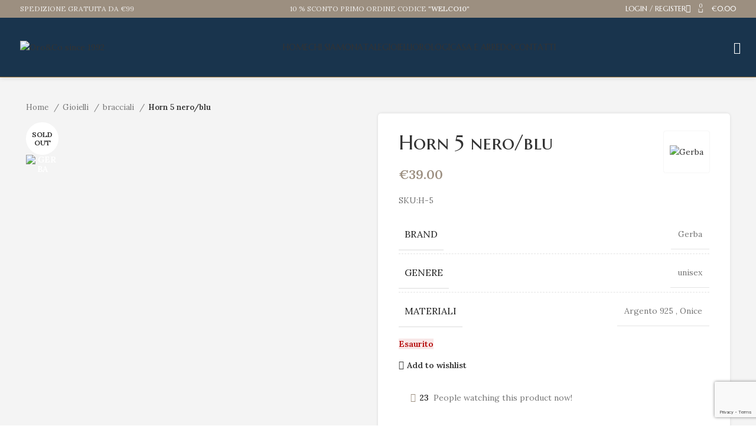

--- FILE ---
content_type: text/html; charset=UTF-8
request_url: https://www.oroeco.it/product/gerba-horn-nero/
body_size: 34834
content:
<!DOCTYPE html>
<html lang="it-IT">
<head>
	<meta charset="UTF-8">
	<link rel="profile" href="https://gmpg.org/xfn/11">
	<link rel="pingback" href="https://www.oroeco.it/xmlrpc.php">

	<title>Horn 5 nero/blu &#8211; Oro&amp;Co since 1992</title>
<meta name='robots' content='max-image-preview:large' />
	<style>img:is([sizes="auto" i], [sizes^="auto," i]) { contain-intrinsic-size: 3000px 1500px }</style>
	<link rel='dns-prefetch' href='//www.google.com' />
<link rel='dns-prefetch' href='//fonts.googleapis.com' />
<link rel="alternate" type="application/rss+xml" title="Oro&amp;Co since 1992 &raquo; Feed" href="https://www.oroeco.it/feed/" />
<link rel="alternate" type="application/rss+xml" title="Oro&amp;Co since 1992 &raquo; Feed dei commenti" href="https://www.oroeco.it/comments/feed/" />
<link rel="alternate" type="application/rss+xml" title="Oro&amp;Co since 1992 &raquo; Horn 5 nero/blu Feed dei commenti" href="https://www.oroeco.it/product/gerba-horn-nero/feed/" />

<style id='woocommerce-inline-inline-css' type='text/css'>
.woocommerce form .form-row .required { visibility: visible; }
</style>
<link rel='stylesheet' id='dashicons-css' href='https://www.oroeco.it/wp-includes/css/dashicons.min.css?ver=6.8.3' type='text/css' media='all' />
<link rel='stylesheet' id='thwepof-public-style-css' href='https://www.oroeco.it/wp-content/plugins/woo-extra-product-options/public/assets/css/thwepof-public.min.css?ver=6.8.3' type='text/css' media='all' />
<link rel='stylesheet' id='jquery-ui-style-css' href='https://www.oroeco.it/wp-content/plugins/woo-extra-product-options/public/assets/css/jquery-ui/jquery-ui.css?ver=6.8.3' type='text/css' media='all' />
<link rel='stylesheet' id='jquery-timepicker-css' href='https://www.oroeco.it/wp-content/plugins/woo-extra-product-options/public/assets/js/timepicker/jquery.timepicker.css?ver=6.8.3' type='text/css' media='all' />
<link rel='stylesheet' id='js_composer_front-css' href='https://www.oroeco.it/wp-content/plugins/js_composer/assets/css/js_composer.min.css?ver=7.6' type='text/css' media='all' />
<link rel='stylesheet' id='vc_font_awesome_5_shims-css' href='https://www.oroeco.it/wp-content/plugins/js_composer/assets/lib/bower/font-awesome/css/v4-shims.min.css?ver=7.6' type='text/css' media='all' />
<link rel='stylesheet' id='vc_font_awesome_5-css' href='https://www.oroeco.it/wp-content/plugins/js_composer/assets/lib/bower/font-awesome/css/all.min.css?ver=7.6' type='text/css' media='all' />
<link rel='stylesheet' id='bootstrap-css' href='https://www.oroeco.it/wp-content/themes/woodmart/css/bootstrap-light.min.css?ver=7.5.0' type='text/css' media='all' />
<link rel='stylesheet' id='woodmart-style-css' href='https://www.oroeco.it/wp-content/themes/woodmart/css/parts/base.min.css?ver=7.5.0' type='text/css' media='all' />
<link rel='stylesheet' id='wd-widget-wd-recent-posts-css' href='https://www.oroeco.it/wp-content/themes/woodmart/css/parts/widget-wd-recent-posts.min.css?ver=7.5.0' type='text/css' media='all' />
<link rel='stylesheet' id='wd-widget-nav-css' href='https://www.oroeco.it/wp-content/themes/woodmart/css/parts/widget-nav.min.css?ver=7.5.0' type='text/css' media='all' />
<link rel='stylesheet' id='wd-widget-wd-layered-nav-css' href='https://www.oroeco.it/wp-content/themes/woodmart/css/parts/woo-widget-wd-layered-nav.min.css?ver=7.5.0' type='text/css' media='all' />
<link rel='stylesheet' id='wd-woo-mod-swatches-base-css' href='https://www.oroeco.it/wp-content/themes/woodmart/css/parts/woo-mod-swatches-base.min.css?ver=7.5.0' type='text/css' media='all' />
<link rel='stylesheet' id='wd-woo-mod-swatches-filter-css' href='https://www.oroeco.it/wp-content/themes/woodmart/css/parts/woo-mod-swatches-filter.min.css?ver=7.5.0' type='text/css' media='all' />
<link rel='stylesheet' id='wd-widget-product-cat-css' href='https://www.oroeco.it/wp-content/themes/woodmart/css/parts/woo-widget-product-cat.min.css?ver=7.5.0' type='text/css' media='all' />
<link rel='stylesheet' id='wd-widget-layered-nav-stock-status-css' href='https://www.oroeco.it/wp-content/themes/woodmart/css/parts/woo-widget-layered-nav-stock-status.min.css?ver=7.5.0' type='text/css' media='all' />
<link rel='stylesheet' id='wd-widget-price-filter-css' href='https://www.oroeco.it/wp-content/themes/woodmart/css/parts/woo-widget-price-filter.min.css?ver=7.5.0' type='text/css' media='all' />
<link rel='stylesheet' id='wd-widget-product-list-css' href='https://www.oroeco.it/wp-content/themes/woodmart/css/parts/woo-widget-product-list.min.css?ver=7.5.0' type='text/css' media='all' />
<link rel='stylesheet' id='wd-widget-slider-price-filter-css' href='https://www.oroeco.it/wp-content/themes/woodmart/css/parts/woo-widget-slider-price-filter.min.css?ver=7.5.0' type='text/css' media='all' />
<link rel='stylesheet' id='wd-widget-woo-other-css' href='https://www.oroeco.it/wp-content/themes/woodmart/css/parts/woo-widget-other.min.css?ver=7.5.0' type='text/css' media='all' />
<link rel='stylesheet' id='wd-wpcf7-css' href='https://www.oroeco.it/wp-content/themes/woodmart/css/parts/int-wpcf7.min.css?ver=7.5.0' type='text/css' media='all' />
<link rel='stylesheet' id='wd-revolution-slider-css' href='https://www.oroeco.it/wp-content/themes/woodmart/css/parts/int-rev-slider.min.css?ver=7.5.0' type='text/css' media='all' />
<link rel='stylesheet' id='wd-wpbakery-base-css' href='https://www.oroeco.it/wp-content/themes/woodmart/css/parts/int-wpb-base.min.css?ver=7.5.0' type='text/css' media='all' />
<link rel='stylesheet' id='wd-wpbakery-base-deprecated-css' href='https://www.oroeco.it/wp-content/themes/woodmart/css/parts/int-wpb-base-deprecated.min.css?ver=7.5.0' type='text/css' media='all' />
<link rel='stylesheet' id='wd-woo-extra-prod-opt-css' href='https://www.oroeco.it/wp-content/themes/woodmart/css/parts/int-woo-extra-prod-opt.min.css?ver=7.5.0' type='text/css' media='all' />
<link rel='stylesheet' id='wd-notices-fixed-css' href='https://www.oroeco.it/wp-content/themes/woodmart/css/parts/woo-opt-sticky-notices.min.css?ver=7.5.0' type='text/css' media='all' />
<link rel='stylesheet' id='wd-woocommerce-base-css' href='https://www.oroeco.it/wp-content/themes/woodmart/css/parts/woocommerce-base.min.css?ver=7.5.0' type='text/css' media='all' />
<link rel='stylesheet' id='wd-mod-star-rating-css' href='https://www.oroeco.it/wp-content/themes/woodmart/css/parts/mod-star-rating.min.css?ver=7.5.0' type='text/css' media='all' />
<link rel='stylesheet' id='wd-woo-el-track-order-css' href='https://www.oroeco.it/wp-content/themes/woodmart/css/parts/woo-el-track-order.min.css?ver=7.5.0' type='text/css' media='all' />
<link rel='stylesheet' id='wd-woocommerce-block-notices-css' href='https://www.oroeco.it/wp-content/themes/woodmart/css/parts/woo-mod-block-notices.min.css?ver=7.5.0' type='text/css' media='all' />
<link rel='stylesheet' id='wd-woo-mod-quantity-css' href='https://www.oroeco.it/wp-content/themes/woodmart/css/parts/woo-mod-quantity.min.css?ver=7.5.0' type='text/css' media='all' />
<link rel='stylesheet' id='wd-woo-single-prod-el-base-css' href='https://www.oroeco.it/wp-content/themes/woodmart/css/parts/woo-single-prod-el-base.min.css?ver=7.5.0' type='text/css' media='all' />
<link rel='stylesheet' id='wd-woo-mod-stock-status-css' href='https://www.oroeco.it/wp-content/themes/woodmart/css/parts/woo-mod-stock-status.min.css?ver=7.5.0' type='text/css' media='all' />
<link rel='stylesheet' id='wd-woo-mod-shop-attributes-css' href='https://www.oroeco.it/wp-content/themes/woodmart/css/parts/woo-mod-shop-attributes.min.css?ver=7.5.0' type='text/css' media='all' />
<link rel='stylesheet' id='wd-woo-opt-demo-store-css' href='https://www.oroeco.it/wp-content/themes/woodmart/css/parts/woo-opt-demo-store.min.css?ver=7.5.0' type='text/css' media='all' />
<link rel='stylesheet' id='wd-header-base-css' href='https://www.oroeco.it/wp-content/themes/woodmart/css/parts/header-base.min.css?ver=7.5.0' type='text/css' media='all' />
<link rel='stylesheet' id='wd-mod-tools-css' href='https://www.oroeco.it/wp-content/themes/woodmart/css/parts/mod-tools.min.css?ver=7.5.0' type='text/css' media='all' />
<link rel='stylesheet' id='wd-header-elements-base-css' href='https://www.oroeco.it/wp-content/themes/woodmart/css/parts/header-el-base.min.css?ver=7.5.0' type='text/css' media='all' />
<link rel='stylesheet' id='wd-woo-mod-login-form-css' href='https://www.oroeco.it/wp-content/themes/woodmart/css/parts/woo-mod-login-form.min.css?ver=7.5.0' type='text/css' media='all' />
<link rel='stylesheet' id='wd-header-my-account-css' href='https://www.oroeco.it/wp-content/themes/woodmart/css/parts/header-el-my-account.min.css?ver=7.5.0' type='text/css' media='all' />
<link rel='stylesheet' id='wd-header-cart-side-css' href='https://www.oroeco.it/wp-content/themes/woodmart/css/parts/header-el-cart-side.min.css?ver=7.5.0' type='text/css' media='all' />
<link rel='stylesheet' id='wd-header-cart-css' href='https://www.oroeco.it/wp-content/themes/woodmart/css/parts/header-el-cart.min.css?ver=7.5.0' type='text/css' media='all' />
<link rel='stylesheet' id='wd-widget-shopping-cart-css' href='https://www.oroeco.it/wp-content/themes/woodmart/css/parts/woo-widget-shopping-cart.min.css?ver=7.5.0' type='text/css' media='all' />
<link rel='stylesheet' id='wd-mod-nav-menu-label-css' href='https://www.oroeco.it/wp-content/themes/woodmart/css/parts/mod-nav-menu-label.min.css?ver=7.5.0' type='text/css' media='all' />
<link rel='stylesheet' id='wd-mod-animations-keyframes-css' href='https://www.oroeco.it/wp-content/themes/woodmart/css/parts/int-wbp-el-animations.min.css?ver=7.5.0' type='text/css' media='all' />
<link rel='stylesheet' id='wd-header-search-css' href='https://www.oroeco.it/wp-content/themes/woodmart/css/parts/header-el-search.min.css?ver=7.5.0' type='text/css' media='all' />
<link rel='stylesheet' id='wd-header-mobile-nav-dropdown-css' href='https://www.oroeco.it/wp-content/themes/woodmart/css/parts/header-el-mobile-nav-dropdown.min.css?ver=7.5.0' type='text/css' media='all' />
<link rel='stylesheet' id='wd-page-title-css' href='https://www.oroeco.it/wp-content/themes/woodmart/css/parts/page-title.min.css?ver=7.5.0' type='text/css' media='all' />
<link rel='stylesheet' id='wd-woo-single-prod-predefined-css' href='https://www.oroeco.it/wp-content/themes/woodmart/css/parts/woo-single-prod-predefined.min.css?ver=7.5.0' type='text/css' media='all' />
<link rel='stylesheet' id='wd-woo-single-prod-and-quick-view-predefined-css' href='https://www.oroeco.it/wp-content/themes/woodmart/css/parts/woo-single-prod-and-quick-view-predefined.min.css?ver=7.5.0' type='text/css' media='all' />
<link rel='stylesheet' id='wd-woo-single-prod-el-tabs-predefined-css' href='https://www.oroeco.it/wp-content/themes/woodmart/css/parts/woo-single-prod-el-tabs-predefined.min.css?ver=7.5.0' type='text/css' media='all' />
<link rel='stylesheet' id='wd-woo-single-prod-opt-base-css' href='https://www.oroeco.it/wp-content/themes/woodmart/css/parts/woo-single-prod-opt-base.min.css?ver=7.5.0' type='text/css' media='all' />
<link rel='stylesheet' id='wd-woo-single-prod-el-gallery-css' href='https://www.oroeco.it/wp-content/themes/woodmart/css/parts/woo-single-prod-el-gallery.min.css?ver=7.5.0' type='text/css' media='all' />
<link rel='stylesheet' id='wd-swiper-css' href='https://www.oroeco.it/wp-content/themes/woodmart/css/parts/lib-swiper.min.css?ver=7.5.0' type='text/css' media='all' />
<link rel='stylesheet' id='wd-woo-mod-product-labels-css' href='https://www.oroeco.it/wp-content/themes/woodmart/css/parts/woo-mod-product-labels.min.css?ver=7.5.0' type='text/css' media='all' />
<link rel='stylesheet' id='wd-woo-mod-product-labels-round-css' href='https://www.oroeco.it/wp-content/themes/woodmart/css/parts/woo-mod-product-labels-round.min.css?ver=7.5.0' type='text/css' media='all' />
<link rel='stylesheet' id='wd-swiper-arrows-css' href='https://www.oroeco.it/wp-content/themes/woodmart/css/parts/lib-swiper-arrows.min.css?ver=7.5.0' type='text/css' media='all' />
<link rel='stylesheet' id='wd-woo-mod-product-count-css' href='https://www.oroeco.it/wp-content/themes/woodmart/css/parts/woo-mod-product-count.min.css?ver=7.5.0' type='text/css' media='all' />
<link rel='stylesheet' id='wd-woo-opt-sold-count-css' href='https://www.oroeco.it/wp-content/themes/woodmart/css/parts/woo-opt-sold-count.min.css?ver=7.5.0' type='text/css' media='all' />
<link rel='stylesheet' id='wd-woo-opt-visits-count-css' href='https://www.oroeco.it/wp-content/themes/woodmart/css/parts/woo-opt-visits-count.min.css?ver=7.5.0' type='text/css' media='all' />
<link rel='stylesheet' id='wd-social-icons-css' href='https://www.oroeco.it/wp-content/themes/woodmart/css/parts/el-social-icons.min.css?ver=7.5.0' type='text/css' media='all' />
<link rel='stylesheet' id='wd-tabs-css' href='https://www.oroeco.it/wp-content/themes/woodmart/css/parts/el-tabs.min.css?ver=7.5.0' type='text/css' media='all' />
<link rel='stylesheet' id='wd-woo-single-prod-el-tabs-opt-layout-tabs-css' href='https://www.oroeco.it/wp-content/themes/woodmart/css/parts/woo-single-prod-el-tabs-opt-layout-tabs.min.css?ver=7.5.0' type='text/css' media='all' />
<link rel='stylesheet' id='wd-accordion-css' href='https://www.oroeco.it/wp-content/themes/woodmart/css/parts/el-accordion.min.css?ver=7.5.0' type='text/css' media='all' />
<link rel='stylesheet' id='wd-woo-single-prod-el-reviews-css' href='https://www.oroeco.it/wp-content/themes/woodmart/css/parts/woo-single-prod-el-reviews.min.css?ver=7.5.0' type='text/css' media='all' />
<link rel='stylesheet' id='wd-woo-single-prod-el-reviews-style-1-css' href='https://www.oroeco.it/wp-content/themes/woodmart/css/parts/woo-single-prod-el-reviews-style-1.min.css?ver=7.5.0' type='text/css' media='all' />
<link rel='stylesheet' id='wd-mod-comments-css' href='https://www.oroeco.it/wp-content/themes/woodmart/css/parts/mod-comments.min.css?ver=7.5.0' type='text/css' media='all' />
<link rel='stylesheet' id='wd-product-loop-css' href='https://www.oroeco.it/wp-content/themes/woodmart/css/parts/woo-product-loop.min.css?ver=7.5.0' type='text/css' media='all' />
<link rel='stylesheet' id='wd-product-loop-icons-css' href='https://www.oroeco.it/wp-content/themes/woodmart/css/parts/woo-product-loop-icons.min.css?ver=7.5.0' type='text/css' media='all' />
<link rel='stylesheet' id='wd-bordered-product-css' href='https://www.oroeco.it/wp-content/themes/woodmart/css/parts/woo-opt-bordered-product.min.css?ver=7.5.0' type='text/css' media='all' />
<link rel='stylesheet' id='wd-mfp-popup-css' href='https://www.oroeco.it/wp-content/themes/woodmart/css/parts/lib-magnific-popup.min.css?ver=7.5.0' type='text/css' media='all' />
<link rel='stylesheet' id='wd-swiper-pagin-css' href='https://www.oroeco.it/wp-content/themes/woodmart/css/parts/lib-swiper-pagin.min.css?ver=7.5.0' type='text/css' media='all' />
<link rel='stylesheet' id='wd-footer-base-css' href='https://www.oroeco.it/wp-content/themes/woodmart/css/parts/footer-base.min.css?ver=7.5.0' type='text/css' media='all' />
<link rel='stylesheet' id='wd-brands-css' href='https://www.oroeco.it/wp-content/themes/woodmart/css/parts/el-brand.min.css?ver=7.5.0' type='text/css' media='all' />
<link rel='stylesheet' id='wd-scroll-top-css' href='https://www.oroeco.it/wp-content/themes/woodmart/css/parts/opt-scrolltotop.min.css?ver=7.5.0' type='text/css' media='all' />
<link rel='stylesheet' id='wd-wd-search-results-css' href='https://www.oroeco.it/wp-content/themes/woodmart/css/parts/wd-search-results.min.css?ver=7.5.0' type='text/css' media='all' />
<link rel='stylesheet' id='wd-wd-search-form-css' href='https://www.oroeco.it/wp-content/themes/woodmart/css/parts/wd-search-form.min.css?ver=7.5.0' type='text/css' media='all' />
<link rel='stylesheet' id='wd-header-my-account-sidebar-css' href='https://www.oroeco.it/wp-content/themes/woodmart/css/parts/header-el-my-account-sidebar.min.css?ver=7.5.0' type='text/css' media='all' />
<link rel='stylesheet' id='wd-cookies-popup-css' href='https://www.oroeco.it/wp-content/themes/woodmart/css/parts/opt-cookies.min.css?ver=7.5.0' type='text/css' media='all' />
<link rel='stylesheet' id='wd-header-search-fullscreen-css' href='https://www.oroeco.it/wp-content/themes/woodmart/css/parts/header-el-search-fullscreen-general.min.css?ver=7.5.0' type='text/css' media='all' />
<link rel='stylesheet' id='wd-header-search-fullscreen-1-css' href='https://www.oroeco.it/wp-content/themes/woodmart/css/parts/header-el-search-fullscreen-1.min.css?ver=7.5.0' type='text/css' media='all' />
<link rel='stylesheet' id='wd-bottom-toolbar-css' href='https://www.oroeco.it/wp-content/themes/woodmart/css/parts/opt-bottom-toolbar.min.css?ver=7.5.0' type='text/css' media='all' />
<link rel='stylesheet' id='xts-style-theme_settings_default-css' href='https://www.oroeco.it/wp-content/uploads/2024/04/xts-theme_settings_default-1713524731.css?ver=7.5.0' type='text/css' media='all' />
<link rel='stylesheet' id='xts-google-fonts-css' href='https://fonts.googleapis.com/css?family=Lora%3A400%2C600%7CMarcellus+SC%3A400&#038;ver=7.5.0' type='text/css' media='all' />
<script type="text/javascript" src="https://www.oroeco.it/wp-includes/js/jquery/jquery.min.js?ver=3.7.1" id="jquery-core-js"></script>
<script type="text/javascript" src="https://www.oroeco.it/wp-includes/js/jquery/jquery-migrate.min.js?ver=3.4.1" id="jquery-migrate-js"></script>
<script type="text/javascript" src="https://www.oroeco.it/wp-content/plugins/woocommerce/assets/js/jquery-blockui/jquery.blockUI.min.js?ver=2.7.0-wc.10.4.3" id="wc-jquery-blockui-js" data-wp-strategy="defer"></script>
<script type="text/javascript" id="wc-add-to-cart-js-extra">
/* <![CDATA[ */
var wc_add_to_cart_params = {"ajax_url":"\/wp-admin\/admin-ajax.php","wc_ajax_url":"\/?wc-ajax=%%endpoint%%","i18n_view_cart":"Visualizza carrello","cart_url":"https:\/\/www.oroeco.it\/cart\/","is_cart":"","cart_redirect_after_add":"no"};
/* ]]> */
</script>
<script type="text/javascript" src="https://www.oroeco.it/wp-content/plugins/woocommerce/assets/js/frontend/add-to-cart.min.js?ver=10.4.3" id="wc-add-to-cart-js" data-wp-strategy="defer"></script>
<script type="text/javascript" src="https://www.oroeco.it/wp-content/plugins/woocommerce/assets/js/zoom/jquery.zoom.min.js?ver=1.7.21-wc.10.4.3" id="wc-zoom-js" defer="defer" data-wp-strategy="defer"></script>
<script type="text/javascript" id="wc-single-product-js-extra">
/* <![CDATA[ */
var wc_single_product_params = {"i18n_required_rating_text":"Seleziona una valutazione","i18n_rating_options":["1 stella su 5","2 stelle su 5","3 stelle su 5","4 stelle su 5","5 stelle su 5"],"i18n_product_gallery_trigger_text":"Visualizza la galleria di immagini a schermo intero","review_rating_required":"yes","flexslider":{"rtl":false,"animation":"slide","smoothHeight":true,"directionNav":false,"controlNav":"thumbnails","slideshow":false,"animationSpeed":500,"animationLoop":false,"allowOneSlide":false},"zoom_enabled":"","zoom_options":[],"photoswipe_enabled":"","photoswipe_options":{"shareEl":false,"closeOnScroll":false,"history":false,"hideAnimationDuration":0,"showAnimationDuration":0},"flexslider_enabled":""};
/* ]]> */
</script>
<script type="text/javascript" src="https://www.oroeco.it/wp-content/plugins/woocommerce/assets/js/frontend/single-product.min.js?ver=10.4.3" id="wc-single-product-js" defer="defer" data-wp-strategy="defer"></script>
<script type="text/javascript" src="https://www.oroeco.it/wp-content/plugins/woocommerce/assets/js/js-cookie/js.cookie.min.js?ver=2.1.4-wc.10.4.3" id="wc-js-cookie-js" defer="defer" data-wp-strategy="defer"></script>
<script type="text/javascript" id="woocommerce-js-extra">
/* <![CDATA[ */
var woocommerce_params = {"ajax_url":"\/wp-admin\/admin-ajax.php","wc_ajax_url":"\/?wc-ajax=%%endpoint%%","i18n_password_show":"Mostra password","i18n_password_hide":"Nascondi password"};
/* ]]> */
</script>
<script type="text/javascript" src="https://www.oroeco.it/wp-content/plugins/woocommerce/assets/js/frontend/woocommerce.min.js?ver=10.4.3" id="woocommerce-js" defer="defer" data-wp-strategy="defer"></script>
<script type="text/javascript" src="https://www.oroeco.it/wp-content/plugins/js_composer/assets/js/vendors/woocommerce-add-to-cart.js?ver=7.6" id="vc_woocommerce-add-to-cart-js-js"></script>
<script type="text/javascript" src="https://www.oroeco.it/wp-content/themes/woodmart/js/libs/device.min.js?ver=7.5.0" id="wd-device-library-js"></script>
<script type="text/javascript" src="https://www.oroeco.it/wp-content/themes/woodmart/js/scripts/global/scrollBar.min.js?ver=7.5.0" id="wd-scrollbar-js"></script>
<script></script><link rel="https://api.w.org/" href="https://www.oroeco.it/wp-json/" /><link rel="alternate" title="JSON" type="application/json" href="https://www.oroeco.it/wp-json/wp/v2/product/7392" /><link rel="EditURI" type="application/rsd+xml" title="RSD" href="https://www.oroeco.it/xmlrpc.php?rsd" />
<meta name="generator" content="WordPress 6.8.3" />
<meta name="generator" content="WooCommerce 10.4.3" />
<link rel="canonical" href="https://www.oroeco.it/product/gerba-horn-nero/" />
<link rel='shortlink' href='https://www.oroeco.it/?p=7392' />
<link rel="alternate" title="oEmbed (JSON)" type="application/json+oembed" href="https://www.oroeco.it/wp-json/oembed/1.0/embed?url=https%3A%2F%2Fwww.oroeco.it%2Fproduct%2Fgerba-horn-nero%2F" />
<link rel="alternate" title="oEmbed (XML)" type="text/xml+oembed" href="https://www.oroeco.it/wp-json/oembed/1.0/embed?url=https%3A%2F%2Fwww.oroeco.it%2Fproduct%2Fgerba-horn-nero%2F&#038;format=xml" />

		<!-- GA Google Analytics @ https://m0n.co/ga -->
		<script async src="https://www.googletagmanager.com/gtag/js?id=G-EF47DV069Q"></script>
		<script>
			window.dataLayer = window.dataLayer || [];
			function gtag(){dataLayer.push(arguments);}
			gtag('js', new Date());
			gtag('config', 'G-EF47DV069Q');
		</script>

						<meta name="viewport" content="width=device-width, initial-scale=1.0, maximum-scale=1.0, user-scalable=no">
										<noscript><style>.woocommerce-product-gallery{ opacity: 1 !important; }</style></noscript>
	<meta name="generator" content="Powered by WPBakery Page Builder - drag and drop page builder for WordPress."/>
<meta name="generator" content="Powered by Slider Revolution 6.7.4 - responsive, Mobile-Friendly Slider Plugin for WordPress with comfortable drag and drop interface." />
<link rel="icon" href="https://www.oroeco.it/wp-content/uploads/2021/05/cropped-oroico-32x32.png" sizes="32x32" />
<link rel="icon" href="https://www.oroeco.it/wp-content/uploads/2021/05/cropped-oroico-192x192.png" sizes="192x192" />
<link rel="apple-touch-icon" href="https://www.oroeco.it/wp-content/uploads/2021/05/cropped-oroico-180x180.png" />
<meta name="msapplication-TileImage" content="https://www.oroeco.it/wp-content/uploads/2021/05/cropped-oroico-270x270.png" />
<script>function setREVStartSize(e){
			//window.requestAnimationFrame(function() {
				window.RSIW = window.RSIW===undefined ? window.innerWidth : window.RSIW;
				window.RSIH = window.RSIH===undefined ? window.innerHeight : window.RSIH;
				try {
					var pw = document.getElementById(e.c).parentNode.offsetWidth,
						newh;
					pw = pw===0 || isNaN(pw) || (e.l=="fullwidth" || e.layout=="fullwidth") ? window.RSIW : pw;
					e.tabw = e.tabw===undefined ? 0 : parseInt(e.tabw);
					e.thumbw = e.thumbw===undefined ? 0 : parseInt(e.thumbw);
					e.tabh = e.tabh===undefined ? 0 : parseInt(e.tabh);
					e.thumbh = e.thumbh===undefined ? 0 : parseInt(e.thumbh);
					e.tabhide = e.tabhide===undefined ? 0 : parseInt(e.tabhide);
					e.thumbhide = e.thumbhide===undefined ? 0 : parseInt(e.thumbhide);
					e.mh = e.mh===undefined || e.mh=="" || e.mh==="auto" ? 0 : parseInt(e.mh,0);
					if(e.layout==="fullscreen" || e.l==="fullscreen")
						newh = Math.max(e.mh,window.RSIH);
					else{
						e.gw = Array.isArray(e.gw) ? e.gw : [e.gw];
						for (var i in e.rl) if (e.gw[i]===undefined || e.gw[i]===0) e.gw[i] = e.gw[i-1];
						e.gh = e.el===undefined || e.el==="" || (Array.isArray(e.el) && e.el.length==0)? e.gh : e.el;
						e.gh = Array.isArray(e.gh) ? e.gh : [e.gh];
						for (var i in e.rl) if (e.gh[i]===undefined || e.gh[i]===0) e.gh[i] = e.gh[i-1];
											
						var nl = new Array(e.rl.length),
							ix = 0,
							sl;
						e.tabw = e.tabhide>=pw ? 0 : e.tabw;
						e.thumbw = e.thumbhide>=pw ? 0 : e.thumbw;
						e.tabh = e.tabhide>=pw ? 0 : e.tabh;
						e.thumbh = e.thumbhide>=pw ? 0 : e.thumbh;
						for (var i in e.rl) nl[i] = e.rl[i]<window.RSIW ? 0 : e.rl[i];
						sl = nl[0];
						for (var i in nl) if (sl>nl[i] && nl[i]>0) { sl = nl[i]; ix=i;}
						var m = pw>(e.gw[ix]+e.tabw+e.thumbw) ? 1 : (pw-(e.tabw+e.thumbw)) / (e.gw[ix]);
						newh =  (e.gh[ix] * m) + (e.tabh + e.thumbh);
					}
					var el = document.getElementById(e.c);
					if (el!==null && el) el.style.height = newh+"px";
					el = document.getElementById(e.c+"_wrapper");
					if (el!==null && el) {
						el.style.height = newh+"px";
						el.style.display = "block";
					}
				} catch(e){
					console.log("Failure at Presize of Slider:" + e)
				}
			//});
		  };</script>
<style>
		
		</style><noscript><style> .wpb_animate_when_almost_visible { opacity: 1; }</style></noscript>			<style id="wd-style-header_179626-css" data-type="wd-style-header_179626">
				:root{
	--wd-top-bar-h: 30px;
	--wd-top-bar-sm-h: 30px;
	--wd-top-bar-sticky-h: .00001px;
	--wd-top-bar-brd-w: .00001px;

	--wd-header-general-h: 100px;
	--wd-header-general-sm-h: 80px;
	--wd-header-general-sticky-h: 70px;
	--wd-header-general-brd-w: 1px;

	--wd-header-bottom-h: 52px;
	--wd-header-bottom-sm-h: 52px;
	--wd-header-bottom-sticky-h: .00001px;
	--wd-header-bottom-brd-w: .00001px;

	--wd-header-clone-h: .00001px;

	--wd-header-brd-w: calc(var(--wd-top-bar-brd-w) + var(--wd-header-general-brd-w) + var(--wd-header-bottom-brd-w));
	--wd-header-h: calc(var(--wd-top-bar-h) + var(--wd-header-general-h) + var(--wd-header-bottom-h) + var(--wd-header-brd-w));
	--wd-header-sticky-h: calc(var(--wd-top-bar-sticky-h) + var(--wd-header-general-sticky-h) + var(--wd-header-bottom-sticky-h) + var(--wd-header-clone-h) + var(--wd-header-brd-w));
	--wd-header-sm-h: calc(var(--wd-top-bar-sm-h) + var(--wd-header-general-sm-h) + var(--wd-header-bottom-sm-h) + var(--wd-header-brd-w));
}

.whb-top-bar .wd-dropdown {
	margin-top: -5px;
}

.whb-top-bar .wd-dropdown:after {
	height: 5px;
}


.whb-sticked .whb-general-header .wd-dropdown:not(.sub-sub-menu) {
	margin-top: 15px;
}

.whb-sticked .whb-general-header .wd-dropdown:not(.sub-sub-menu):after {
	height: 25px;
}


:root:has(.whb-general-header.whb-border-boxed) {
	--wd-header-general-brd-w: .00001px;
}

@media (max-width: 1024px) {
:root:has(.whb-general-header.whb-hidden-mobile) {
	--wd-header-general-brd-w: .00001px;
}
}


.whb-header-bottom .wd-dropdown {
	margin-top: 6px;
}

.whb-header-bottom .wd-dropdown:after {
	height: 16px;
}



		
.whb-top-bar {
	background-color: rgba(156, 143, 128, 1);
}

.whb-h3cy0y7ub6vpuk7ysiog .searchform {
	--wd-form-height: 46px;
}
.whb-general-header {
	background-color: rgba(0, 31, 58, 0.9);border-color: rgba(163, 127, 74, 1);border-bottom-width: 1px;border-bottom-style: solid;
}

.whb-header-bottom {
	border-bottom-width: 0px;border-bottom-style: solid;
}
			</style>
			</head>

<body class="wp-singular product-template-default single single-product postid-7392 wp-theme-woodmart theme-woodmart woocommerce woocommerce-page woocommerce-demo-store woocommerce-no-js wrapper-full-width  woodmart-product-design-default categories-accordion-on woodmart-archive-shop woodmart-ajax-shop-on offcanvas-sidebar-mobile offcanvas-sidebar-tablet notifications-sticky sticky-toolbar-on wpb-js-composer js-comp-ver-7.6 vc_responsive">
			<script type="text/javascript" id="wd-flicker-fix">// Flicker fix.</script><p role="complementary" aria-label="Avviso" class="woocommerce-store-notice demo_store" data-notice-id="85ecf3bd94a4433fd943580959734193" style="display:none;">Questo è un negozio di prova &mdash; nessun ordine sarà preso in considerazione. <a role="button" href="#" class="woocommerce-store-notice__dismiss-link">Ignora</a></p>	
				<style class="wd-preloader-style">
				html {
					/* overflow: hidden; */
					overflow-y: scroll;
				}

				html body {
					overflow: hidden;
					max-height: calc(100vh - var(--wd-admin-bar-h));
				}
			</style>
			<div class="wd-preloader color-scheme-dark">
				<style>
											.wd-preloader {
							background-color: #ffffff						}
					
					
						@keyframes wd-preloader-Rotate {
							0%{
								transform:scale(1) rotate(0deg);
							}
							50%{
								transform:scale(0.8) rotate(360deg);
							}
							100%{
								transform:scale(1) rotate(720deg);
							}
						}

						.wd-preloader-img:before {
							content: "";
							display: block;
							width: 50px;
							height: 50px;
							border: 2px solid #BBB;
							border-top-color: #000;
							border-radius: 50%;
							animation: wd-preloader-Rotate 2s cubic-bezier(0.63, 0.09, 0.26, 0.96) infinite ;
						}

						.color-scheme-light .wd-preloader-img:before {
							border-color: rgba(255,255,255,0.2);
							border-top-color: #fff;
						}
					
					@keyframes wd-preloader-fadeOut {
						from {
							visibility: visible;
						}
						to {
							visibility: hidden;
						}
					}

					.wd-preloader {
						position: fixed;
						top: 0;
						left: 0;
						right: 0;
						bottom: 0;
						opacity: 1;
						visibility: visible;
						z-index: 2500;
						display: flex;
						justify-content: center;
						align-items: center;
						animation: wd-preloader-fadeOut 20s ease both;
						transition: opacity .4s ease;
					}

					.wd-preloader.preloader-hide {
						pointer-events: none;
						opacity: 0 !important;
					}

					.wd-preloader-img {
						max-width: 300px;
						max-height: 300px;
					}
				</style>

				<div class="wd-preloader-img">
									</div>
			</div>
		
	<div class="website-wrapper">
									<header class="whb-header whb-header_179626 whb-sticky-shadow whb-scroll-stick whb-sticky-real">
					<div class="whb-main-header">
	
<div class="whb-row whb-top-bar whb-not-sticky-row whb-with-bg whb-without-border whb-color-light whb-flex-flex-middle">
	<div class="container">
		<div class="whb-flex-row whb-top-bar-inner">
			<div class="whb-column whb-col-left whb-visible-lg">
	
<div class="wd-header-text set-cont-mb-s reset-last-child ">SPEDIZIONE GRATUITA DA €99</div>
</div>
<div class="whb-column whb-col-center whb-visible-lg">
	
<div class="wd-header-text set-cont-mb-s reset-last-child "><p style="text-align: center;">10 % SCONTO PRIMO ORDINE CODICE "<strong>WELCO10</strong>"</p></div>
</div>
<div class="whb-column whb-col-right whb-visible-lg">
	<div class="wd-header-my-account wd-tools-element wd-event-hover wd-design-1 wd-account-style-text login-side-opener whb-vssfpylqqax9pvkfnxoz">
			<a href="https://www.oroeco.it/my-account/" title="My account">
			
				<span class="wd-tools-icon">
									</span>
				<span class="wd-tools-text">
				Login / Register			</span>

					</a>

			</div>

<div class="wd-header-wishlist wd-tools-element wd-style-icon wd-with-count wd-design-2 whb-a22wdkiy3r40yw2paskq" title="My Wishlist">
	<a href="https://www.oroeco.it/wishlist/">
		
			<span class="wd-tools-icon">
				
									<span class="wd-tools-count">
						0					</span>
							</span>

			<span class="wd-tools-text">
				Wishlist			</span>

			</a>
</div>

<div class="wd-header-cart wd-tools-element wd-design-2 cart-widget-opener whb-nedhm962r512y1xz9j06">
	<a href="https://www.oroeco.it/cart/" title="Shopping cart">
		
			<span class="wd-tools-icon">
															<span class="wd-cart-number wd-tools-count">0 <span>items</span></span>
									</span>
			<span class="wd-tools-text">
				
										<span class="wd-cart-subtotal"><span class="woocommerce-Price-amount amount"><bdi><span class="woocommerce-Price-currencySymbol">&euro;</span>0.00</bdi></span></span>
					</span>

			</a>
	</div>
</div>
<div class="whb-column whb-col-mobile whb-hidden-lg">
	
<div class="wd-header-text set-cont-mb-s reset-last-child "><p style="text-align: center;">SPEDIZIONE GRATUITA DA 99€</p></div>
</div>
		</div>
	</div>
</div>

<div class="whb-row whb-general-header whb-sticky-row whb-with-bg whb-border-fullwidth whb-color-light whb-with-shadow whb-flex-flex-middle">
	<div class="container">
		<div class="whb-flex-row whb-general-header-inner">
			<div class="whb-column whb-col-left whb-visible-lg">
	<div class="site-logo wd-switch-logo">
	<a href="https://www.oroeco.it/" class="wd-logo wd-main-logo" rel="home" aria-label="Site logo">
		<img src="https://www.oroeco.it/wp-content/uploads/2021/02/oro_logo.png" alt="Oro&amp;Co since 1992" style="max-width: 300px;" />	</a>
					<a href="https://www.oroeco.it/" class="wd-logo wd-sticky-logo" rel="home">
			<img src="https://www.oroeco.it/wp-content/uploads/2021/02/oro_logo.png" alt="Oro&amp;Co since 1992" style="max-width: 150px;" />		</a>
	</div>
</div>
<div class="whb-column whb-col-center whb-visible-lg">
	<div class="wd-header-nav wd-header-main-nav text-center wd-design-1" role="navigation" aria-label="Main navigation">
	<ul id="menu-main-navigation" class="menu wd-nav wd-nav-main wd-style-underline wd-gap-s"><li id="menu-item-7501" class="menu-item menu-item-type-custom menu-item-object-custom menu-item-7501 item-level-0 menu-simple-dropdown wd-event-hover" ><a href="https://oroeco.it/" class="woodmart-nav-link"><span class="nav-link-text">Home</span></a></li>
<li id="menu-item-8949" class="menu-item menu-item-type-post_type menu-item-object-page menu-item-8949 item-level-0 menu-simple-dropdown wd-event-hover" ><a href="https://www.oroeco.it/about-me/" class="woodmart-nav-link"><span class="nav-link-text">Chi Siamo</span></a></li>
<li id="menu-item-9061" class="menu-item menu-item-type-taxonomy menu-item-object-product_cat menu-item-9061 item-level-0 menu-simple-dropdown wd-event-hover" ><a href="https://www.oroeco.it/product-category/natale/" class="woodmart-nav-link"><span class="nav-link-text">Natale</span></a></li>
<li id="menu-item-7179" class="menu-item menu-item-type-custom menu-item-object-custom menu-item-has-children menu-item-7179 item-level-0 menu-simple-dropdown wd-event-hover" ><a href="#" class="woodmart-nav-link"><span class="nav-link-text">gioielli</span></a><div class="color-scheme-dark wd-design-default wd-dropdown-menu wd-dropdown"><div class="container">
<ul class="wd-sub-menu color-scheme-dark">
	<li id="menu-item-9067" class="menu-item menu-item-type-taxonomy menu-item-object-product_cat menu-item-9067 item-level-1 wd-event-hover" ><a href="https://www.oroeco.it/product-category/gioielli/anelli/" class="woodmart-nav-link">anelli</a></li>
	<li id="menu-item-9068" class="menu-item menu-item-type-taxonomy menu-item-object-product_cat current-product-ancestor current-menu-parent current-product-parent menu-item-9068 item-level-1 wd-event-hover" ><a href="https://www.oroeco.it/product-category/gioielli/bracciali/" class="woodmart-nav-link">bracciali</a></li>
	<li id="menu-item-9070" class="menu-item menu-item-type-taxonomy menu-item-object-product_cat menu-item-9070 item-level-1 wd-event-hover" ><a href="https://www.oroeco.it/product-category/gioielli/collane/" class="woodmart-nav-link">collane</a></li>
	<li id="menu-item-9071" class="menu-item menu-item-type-taxonomy menu-item-object-product_cat menu-item-9071 item-level-1 wd-event-hover" ><a href="https://www.oroeco.it/product-category/gioielli/orecchini/" class="woodmart-nav-link">orecchini</a></li>
	<li id="menu-item-9069" class="menu-item menu-item-type-taxonomy menu-item-object-product_cat menu-item-9069 item-level-1 wd-event-hover" ><a href="https://www.oroeco.it/product-category/gioielli/ciondoli/" class="woodmart-nav-link">ciondoli</a></li>
</ul>
</div>
</div>
</li>
<li id="menu-item-7148" class="menu-item menu-item-type-custom menu-item-object-custom menu-item-has-children menu-item-7148 item-level-0 menu-simple-dropdown wd-event-hover" ><a href="#" class="woodmart-nav-link"><span class="nav-link-text">orologi</span></a><div class="color-scheme-dark wd-design-default wd-dropdown-menu wd-dropdown"><div class="container">
<ul class="wd-sub-menu color-scheme-dark">
	<li id="menu-item-9063" class="menu-item menu-item-type-taxonomy menu-item-object-product_cat menu-item-9063 item-level-1 wd-event-hover" ><a href="https://www.oroeco.it/product-category/orologi/orologi-donna/" class="woodmart-nav-link">orologi donna</a></li>
	<li id="menu-item-9062" class="menu-item menu-item-type-taxonomy menu-item-object-product_cat menu-item-9062 item-level-1 wd-event-hover" ><a href="https://www.oroeco.it/product-category/orologi/orologi-uomo/" class="woodmart-nav-link">orologi uomo</a></li>
</ul>
</div>
</div>
</li>
<li id="menu-item-7455" class="menu-item menu-item-type-custom menu-item-object-custom menu-item-has-children menu-item-7455 item-level-0 menu-simple-dropdown wd-event-hover" ><a href="#" class="woodmart-nav-link"><span class="nav-link-text">Casa e Arredo</span></a><div class="color-scheme-dark wd-design-default wd-dropdown-menu wd-dropdown"><div class="container">
<ul class="wd-sub-menu color-scheme-dark">
	<li id="menu-item-9066" class="menu-item menu-item-type-taxonomy menu-item-object-product_cat menu-item-9066 item-level-1 wd-event-hover" ><a href="https://www.oroeco.it/product-category/arredo-casa/cucina/" class="woodmart-nav-link">cucina</a></li>
	<li id="menu-item-9064" class="menu-item menu-item-type-taxonomy menu-item-object-product_cat menu-item-9064 item-level-1 wd-event-hover" ><a href="https://www.oroeco.it/product-category/arredo-casa/oggettistica/" class="woodmart-nav-link">oggettistica</a></li>
	<li id="menu-item-9065" class="menu-item menu-item-type-taxonomy menu-item-object-product_cat menu-item-9065 item-level-1 wd-event-hover" ><a href="https://www.oroeco.it/product-category/arredo-casa/vasi/" class="woodmart-nav-link">vasi</a></li>
</ul>
</div>
</div>
</li>
<li id="menu-item-8948" class="menu-item menu-item-type-post_type menu-item-object-page menu-item-8948 item-level-0 menu-simple-dropdown wd-event-hover" ><a href="https://www.oroeco.it/contact-us/" class="woodmart-nav-link"><span class="nav-link-text">Contatti</span></a></li>
</ul></div><!--END MAIN-NAV-->
</div>
<div class="whb-column whb-col-right whb-visible-lg">
	<div class="wd-header-search wd-tools-element wd-design-1 wd-style-icon wd-display-full-screen whb-h3cy0y7ub6vpuk7ysiog" title="Search">
	<a href="#" rel="nofollow" aria-label="Search">
		
			<span class="wd-tools-icon">
							</span>

			<span class="wd-tools-text">
				Search			</span>

			</a>
	</div>
</div>
<div class="whb-column whb-mobile-left whb-hidden-lg">
	<div class="wd-tools-element wd-header-mobile-nav wd-style-text wd-design-1 whb-g1k0m1tib7raxrwkm1t3">
	<a href="#" rel="nofollow" aria-label="Open mobile menu">
		
		<span class="wd-tools-icon">
					</span>

		<span class="wd-tools-text">Menu</span>

			</a>
</div><!--END wd-header-mobile-nav--></div>
<div class="whb-column whb-mobile-center whb-hidden-lg">
	<div class="site-logo">
	<a href="https://www.oroeco.it/" class="wd-logo wd-main-logo" rel="home" aria-label="Site logo">
		<img src="https://www.oroeco.it/wp-content/uploads/2020/11/wood-logo-white-reserve.png" alt="Oro&amp;Co since 1992" style="max-width: 200px;" />	</a>
	</div>
</div>
<div class="whb-column whb-mobile-right whb-hidden-lg">
	
<div class="wd-header-cart wd-tools-element wd-design-5 cart-widget-opener whb-trk5sfmvib0ch1s1qbtc">
	<a href="https://www.oroeco.it/cart/" title="Shopping cart">
		
			<span class="wd-tools-icon">
															<span class="wd-cart-number wd-tools-count">0 <span>items</span></span>
									</span>
			<span class="wd-tools-text">
				
										<span class="wd-cart-subtotal"><span class="woocommerce-Price-amount amount"><bdi><span class="woocommerce-Price-currencySymbol">&euro;</span>0.00</bdi></span></span>
					</span>

			</a>
	</div>
</div>
		</div>
	</div>
</div>
</div>
				</header>
			
								<div class="main-page-wrapper">
		
								
		<!-- MAIN CONTENT AREA -->
				<div class="container-fluid">
			<div class="row content-layout-wrapper align-items-start">
				
	<div class="site-content shop-content-area col-12 breadcrumbs-location-below_header wd-builder-off" role="main">
	
		
	<div class="single-breadcrumbs-wrapper">
		<div class="container">
							<div class="wd-breadcrumbs">
					<nav class="woocommerce-breadcrumb" aria-label="Breadcrumb">				<a href="https://www.oroeco.it" class="breadcrumb-link">
					Home				</a>
							<a href="https://www.oroeco.it/product-category/gioielli/" class="breadcrumb-link">
					Gioielli				</a>
							<a href="https://www.oroeco.it/product-category/gioielli/bracciali/" class="breadcrumb-link breadcrumb-link-last">
					bracciali				</a>
							<span class="breadcrumb-last">
					Horn 5 nero/blu				</span>
			</nav>				</div>
			
					</div>
	</div>

<div class="container">
	</div>


<div id="product-7392" class="single-product-page single-product-content product-design-default tabs-location-standard tabs-type-tabs meta-location-hide reviews-location-tabs product-summary-shadow product-no-bg product type-product post-7392 status-publish first outofstock product_cat-bracciali has-post-thumbnail taxable shipping-taxable purchasable product-type-simple">

	<div class="container">

		<div class="woocommerce-notices-wrapper"></div>
		<div class="row product-image-summary-wrap">
			<div class="product-image-summary col-lg-12 col-12 col-md-12">
				<div class="row product-image-summary-inner">
					<div class="col-lg-6 col-12 col-md-6 product-images" >
						<div class="woocommerce-product-gallery woocommerce-product-gallery--with-images woocommerce-product-gallery--columns-4 images wd-has-thumb thumbs-position-bottom images image-action-zoom">
	<div class="wd-carousel-container wd-gallery-images">
		<div class="wd-carousel-inner">

		<div class="product-labels labels-rounded"><span class="out-of-stock product-label">Sold out</span><span class="attribute-label product-label label-term-gerba label-attribute-pa_brand label-with-img"><img src="http://oroeco.it/wp-content/uploads/2021/03/gerba.png" title="gerba" alt="gerba" /></span></div>
		<figure class="woocommerce-product-gallery__wrapper wd-carousel wd-grid" data-autoheight="yes" style="--wd-col-lg:1;--wd-col-md:1;--wd-col-sm:1;">
			<div class="wd-carousel-wrap">

			<div class="wd-carousel-item"><figure data-thumb="https://www.oroeco.it/wp-content/uploads/2021/05/Progetto-senza-titolo-91-150x150.png" class="woocommerce-product-gallery__image"><a data-elementor-open-lightbox="no" href="https://www.oroeco.it/wp-content/uploads/2021/05/Progetto-senza-titolo-91.png"><img width="1000" height="1000" src="https://www.oroeco.it/wp-content/uploads/2021/05/Progetto-senza-titolo-91.png" class="wp-post-image wp-post-image" alt="" title="Progetto senza titolo (91)" data-caption="" data-src="https://www.oroeco.it/wp-content/uploads/2021/05/Progetto-senza-titolo-91.png" data-large_image="https://www.oroeco.it/wp-content/uploads/2021/05/Progetto-senza-titolo-91.png" data-large_image_width="1000" data-large_image_height="1000" decoding="async" fetchpriority="high" srcset="https://www.oroeco.it/wp-content/uploads/2021/05/Progetto-senza-titolo-91.png 1000w, https://www.oroeco.it/wp-content/uploads/2021/05/Progetto-senza-titolo-91-300x300.png 300w, https://www.oroeco.it/wp-content/uploads/2021/05/Progetto-senza-titolo-91-150x150.png 150w, https://www.oroeco.it/wp-content/uploads/2021/05/Progetto-senza-titolo-91-768x768.png 768w, https://www.oroeco.it/wp-content/uploads/2021/05/Progetto-senza-titolo-91-600x600.png 600w" sizes="(max-width: 1000px) 100vw, 1000px" /></a></figure></div>
					<div class="wd-carousel-item">
			<figure data-thumb="https://www.oroeco.it/wp-content/uploads/2021/03/2339_zoom-150x150.jpg" class="woocommerce-product-gallery__image">
				<a data-elementor-open-lightbox="no" href="https://www.oroeco.it/wp-content/uploads/2021/03/2339_zoom.jpg">
					<img width="800" height="800" src="https://www.oroeco.it/wp-content/uploads/2021/03/2339_zoom.jpg" class="" alt="" title="2339_zoom" data-caption="" data-src="https://www.oroeco.it/wp-content/uploads/2021/03/2339_zoom.jpg" data-large_image="https://www.oroeco.it/wp-content/uploads/2021/03/2339_zoom.jpg" data-large_image_width="800" data-large_image_height="800" decoding="async" srcset="https://www.oroeco.it/wp-content/uploads/2021/03/2339_zoom.jpg 800w, https://www.oroeco.it/wp-content/uploads/2021/03/2339_zoom-600x600.jpg 600w, https://www.oroeco.it/wp-content/uploads/2021/03/2339_zoom-150x150.jpg 150w, https://www.oroeco.it/wp-content/uploads/2021/03/2339_zoom-300x300.jpg 300w, https://www.oroeco.it/wp-content/uploads/2021/03/2339_zoom-768x768.jpg 768w" sizes="(max-width: 800px) 100vw, 800px" />				</a>
			</figure>
		</div>
				</figure>

					<div class="wd-nav-arrows wd-pos-sep wd-hover-1 wd-custom-style wd-icon-1">
			<div class="wd-btn-arrow wd-prev wd-disabled">
				<div class="wd-arrow-inner"></div>
			</div>
			<div class="wd-btn-arrow wd-next">
				<div class="wd-arrow-inner"></div>
			</div>
		</div>
		
		
		</div>

			</div>

					<div class="wd-carousel-container wd-gallery-thumb">
			<div class="wd-carousel-inner">
				<div class="wd-carousel wd-grid" style="--wd-col-lg:4;--wd-col-md:4;--wd-col-sm:3;">
					<div class="wd-carousel-wrap">
																					<div class="wd-carousel-item ">
									<img width="150" height="150" src="https://www.oroeco.it/wp-content/uploads/2021/05/Progetto-senza-titolo-91-150x150.png" class="attachment-150x0 size-150x0" alt="" decoding="async" srcset="https://www.oroeco.it/wp-content/uploads/2021/05/Progetto-senza-titolo-91-150x150.png 150w, https://www.oroeco.it/wp-content/uploads/2021/05/Progetto-senza-titolo-91-300x300.png 300w, https://www.oroeco.it/wp-content/uploads/2021/05/Progetto-senza-titolo-91-768x768.png 768w, https://www.oroeco.it/wp-content/uploads/2021/05/Progetto-senza-titolo-91-600x600.png 600w, https://www.oroeco.it/wp-content/uploads/2021/05/Progetto-senza-titolo-91.png 1000w" sizes="(max-width: 150px) 100vw, 150px" />								</div>
															<div class="wd-carousel-item ">
									<img width="150" height="150" src="https://www.oroeco.it/wp-content/uploads/2021/03/2339_zoom-150x150.jpg" class="attachment-150x0 size-150x0" alt="" decoding="async" loading="lazy" srcset="https://www.oroeco.it/wp-content/uploads/2021/03/2339_zoom-150x150.jpg 150w, https://www.oroeco.it/wp-content/uploads/2021/03/2339_zoom-600x600.jpg 600w, https://www.oroeco.it/wp-content/uploads/2021/03/2339_zoom-300x300.jpg 300w, https://www.oroeco.it/wp-content/uploads/2021/03/2339_zoom-768x768.jpg 768w, https://www.oroeco.it/wp-content/uploads/2021/03/2339_zoom.jpg 800w" sizes="auto, (max-width: 150px) 100vw, 150px" />								</div>
																		</div>
				</div>

						<div class="wd-nav-arrows wd-thumb-nav wd-custom-style wd-pos-sep wd-icon-1">
			<div class="wd-btn-arrow wd-prev wd-disabled">
				<div class="wd-arrow-inner"></div>
			</div>
			<div class="wd-btn-arrow wd-next">
				<div class="wd-arrow-inner"></div>
			</div>
		</div>
					</div>
		</div>
	</div>
					</div>
										<div class="col-lg-6 col-12 col-md-6 text-left summary entry-summary">
						<div class="summary-inner set-mb-l reset-last-child">
							
							<div class="wd-product-brands">							<a href="https://www.oroeco.it/shop/?filter_brand=gerba">
				<img src="http://oroeco.it/wp-content/uploads/2021/03/gerba.png" title="Gerba" alt="Gerba" >			</a>
			</div>
<h1 class="product_title entry-title wd-entities-title">
	
	Horn 5 nero/blu
	</h1>
<p class="price"><span class="woocommerce-Price-amount amount"><bdi><span class="woocommerce-Price-currencySymbol">&euro;</span>39.00</bdi></span></p>
<div class="woocommerce-product-details__short-description">
	<p>SKU:H-5</p>
</div>
<table class="woocommerce-product-attributes shop_attributes">
			
		<tr class="woocommerce-product-attributes-item woocommerce-product-attributes-item--attribute_pa_brand">
			<th class="woocommerce-product-attributes-item__label">
				<span class="wd-attr-name">
										<span class="wd-attr-name-label">
						Brand					</span>
									</span>
			</th>
			<td class="woocommerce-product-attributes-item__value">
								<p>
											<span class="wd-attr-term">
							Gerba
													</span>
															</p>
			</td>
		</tr>
			
		<tr class="woocommerce-product-attributes-item woocommerce-product-attributes-item--attribute_pa_genere">
			<th class="woocommerce-product-attributes-item__label">
				<span class="wd-attr-name">
										<span class="wd-attr-name-label">
						Genere					</span>
									</span>
			</th>
			<td class="woocommerce-product-attributes-item__value">
								<p>
											<span class="wd-attr-term">
							unisex
													</span>
															</p>
			</td>
		</tr>
			
		<tr class="woocommerce-product-attributes-item woocommerce-product-attributes-item--attribute_pa_materiali">
			<th class="woocommerce-product-attributes-item__label">
				<span class="wd-attr-name">
										<span class="wd-attr-name-label">
						Materiali					</span>
									</span>
			</th>
			<td class="woocommerce-product-attributes-item__value">
								<p>
											<span class="wd-attr-term">
							Argento 925
													</span>
						,											<span class="wd-attr-term">
							 Onice
													</span>
															</p>
			</td>
		</tr>
	</table>
					<p class="stock out-of-stock wd-style-with-bg"><span>Esaurito</span></p>
							<div class="wd-wishlist-btn wd-action-btn wd-style-text wd-wishlist-icon">
				<a class="" href="https://www.oroeco.it/wishlist/" data-key="6224f6219f" data-product-id="7392" rel="nofollow" data-added-text="Browse Wishlist">
					<span>Add to wishlist</span>
				</a>
			</div>
				<div class="wd-product-count wd-visits-count wd-style-with-bg" data-product-id="7392">
			<span class="wd-count-icon"></span><span class="wd-count-number">23</span>
			<span class="wd-count-msg">People watching this product now!</span>
		</div>
		
			<div class=" wd-social-icons  icons-design-default icons-size-small color-scheme-dark social-follow social-form-circle product-share wd-layout-inline text-left">

									<span class="wd-label share-title">Follow:</span>
				
									<a rel="noopener noreferrer nofollow" href="https://www.facebook.com/gioielleriaoroeco" target="_blank" class=" wd-social-icon social-facebook" aria-label="Facebook social link">
						<span class="wd-icon"></span>
											</a>
				
				
				
									<a rel="noopener noreferrer nofollow" href="https://www.instagram.com/gioielleria_oroeco/" target="_blank" class=" wd-social-icon social-instagram" aria-label="Instagram social link">
						<span class="wd-icon"></span>
											</a>
				
				
				
				
				
				
				
				
				
				
				
				
				
				
								
								
				
				
								
				
			</div>

								</div>
					</div>
				</div><!-- .summary -->
			</div>

			
		</div>

		
	</div>

			<div class="product-tabs-wrapper">
			<div class="container">
				<div class="row">
					<div class="col-12 poduct-tabs-inner">
						<div class="woocommerce-tabs wc-tabs-wrapper tabs-layout-tabs" data-state="first" data-layout="tabs">
					<div class="wd-nav-wrapper wd-nav-tabs-wrapper text-center">
				<ul class="wd-nav wd-nav-tabs wd-icon-pos-left tabs wc-tabs wd-style-underline-reverse" role="tablist">
																	<li class="description_tab active" id="tab-title-description"
							role="tab" aria-controls="tab-description">
							<a class="wd-nav-link" href="#tab-description">
								<span class="nav-link-text wd-tabs-title">
									Descrizione								</span>
							</a>
						</li>

																							<li class="reviews_tab" id="tab-title-reviews"
							role="tab" aria-controls="tab-reviews">
							<a class="wd-nav-link" href="#tab-reviews">
								<span class="nav-link-text wd-tabs-title">
									Recensioni (0)								</span>
							</a>
						</li>

															</ul>
			</div>
		
								<div class="wd-accordion-item">
				<div id="tab-item-title-description" class="wd-accordion-title wd-opener-pos-right tab-title-description wd-active" data-accordion-index="description">
					<div class="wd-accordion-title-text">
						<span>
							Descrizione						</span>
					</div>

					<span class="wd-accordion-opener wd-opener-style-arrow"></span>
				</div>

				<div class="entry-content woocommerce-Tabs-panel woocommerce-Tabs-panel--description wd-active panel wc-tab" id="tab-description" role="tabpanel" aria-labelledby="tab-title-description" data-accordion-index="description">
					<div class="wc-tab-inner">
													

<p>Bracciale con perle in onice nera e cornetto in argento 925, smaltato di veri colori. Questo bracciale è il regalo perfetto per il tuo partner, adatto ad ogni occasione, come un compleanno o per San Valentino. Emblema di bellezza, eleganza e raffinatezza, tale prodotto è perfetto per essere sfoggiato in ogni occasione. L’onice nera può essere considerata una pietra difensiva, il cui effetto principale consente d’innalzare una barriera contro gli avvenimenti e le energie negative che vorrebbero raggiungerci dall’esterno. Il cornetto, completamente in argento, è uno dei talismani più antichi e conosciuti nella storia, ed è prosperità e fertilità. Con il trascorrere dei secoli questi amuleti vennero caricati di significati e di funzioni sempre più numerose: si credeva, ad esempio, che allontanassero il malocchio e che fossero portatori di guadagno. L’argento è anallergico, con il valore inciso come prova di autenticità oltre alla lucentezza che dona al bracciale. Il design è moderno e minimalista, da usare sia quotidianamente che in particolari occasioni.</p>
<p>Questo bracciale verrà spedito con Scatola Originale Gerba</p>
<p>Personalizza il colore del fiocco e scrivi il tuo messaggio. Confezioniamo con cura il tuo regalo come in negozio.</p>
											</div>
				</div>
			</div>

											<div class="wd-accordion-item">
				<div id="tab-item-title-reviews" class="wd-accordion-title wd-opener-pos-right tab-title-reviews" data-accordion-index="reviews">
					<div class="wd-accordion-title-text">
						<span>
							Recensioni (0)						</span>
					</div>

					<span class="wd-accordion-opener wd-opener-style-arrow"></span>
				</div>

				<div class="entry-content woocommerce-Tabs-panel woocommerce-Tabs-panel--reviews panel wc-tab wd-single-reviews wd-layout-two-column" id="tab-reviews" role="tabpanel" aria-labelledby="tab-title-reviews" data-accordion-index="reviews">
					<div class="wc-tab-inner">
													<div id="reviews" class="woocommerce-Reviews" data-product-id="7392">
	
	<div id="comments">
		<div class="wd-reviews-heading">
			<div class="wd-reviews-tools">
				<h2 class="woocommerce-Reviews-title">
					Recensioni				</h2>

							</div>

					</div>

		<div class="wd-reviews-content wd-sticky">
							<p class="woocommerce-noreviews">Ancora non ci sono recensioni.</p>
					</div>

		<div class="wd-loader-overlay wd-fill"></div>
	</div>

			<p class="woocommerce-verification-required">Solamente clienti che hanno effettuato l&#039;accesso ed hanno acquistato questo prodotto possono lasciare una recensione.</p>
	</div>
											</div>
				</div>
			</div>

					
			</div>
					</div>
				</div>
			</div>
		</div>
	
	
	<div class="container related-and-upsells">									<div id="carousel-530" class="wd-carousel-container  related-products wd-wpb with-title  wd-products-element wd-products products products-bordered-grid">
									<h4 class="wd-el-title title slider-title element-title">
						<span>
							Prodotti correlati						</span>
					</h4>
				
				<div class="wd-carousel-inner">
					<div class=" wd-carousel wd-grid" data-scroll_per_page="yes" style="--wd-col-lg:6;--wd-col-md:4;--wd-col-sm:2;--wd-gap-lg:20px;--wd-gap-sm:10px;">
						<div class="wd-carousel-wrap">
									<div class="wd-carousel-item">
											<div class="wd-product wd-with-labels wd-hover-icons product-grid-item product type-product post-8615 status-publish last instock product_cat-bracciali has-post-thumbnail taxable shipping-taxable purchasable product-type-simple" data-loop="1" data-id="8615">
	
	<div class="product-wrapper">
	<div class="product-element-top wd-quick-shop">
		<a href="https://www.oroeco.it/product/bracciale-in-argento-con-turchese/" class="product-image-link">
			<div class="product-labels labels-rounded"><span class="attribute-label product-label label-term-nihama label-attribute-pa_brand label-with-img"><img src="http://oroeco.it/wp-content/uploads/2021/03/nihama.png" title="nihama" alt="nihama" /></span></div><img width="600" height="600" src="https://www.oroeco.it/wp-content/uploads/2021/11/azz-600x600.jpg" class="attachment-woocommerce_thumbnail size-woocommerce_thumbnail" alt="" decoding="async" loading="lazy" srcset="https://www.oroeco.it/wp-content/uploads/2021/11/azz-600x600.jpg 600w, https://www.oroeco.it/wp-content/uploads/2021/11/azz-300x300.jpg 300w, https://www.oroeco.it/wp-content/uploads/2021/11/azz-150x150.jpg 150w, https://www.oroeco.it/wp-content/uploads/2021/11/azz-768x768.jpg 768w, https://www.oroeco.it/wp-content/uploads/2021/11/azz.jpg 1000w" sizes="auto, (max-width: 600px) 100vw, 600px" />		</a>

		
		<div class="wrapp-buttons">
			<div class="wd-buttons">
				<div class="wd-add-btn wd-action-btn wd-style-icon wd-add-cart-icon"><a href="/product/gerba-horn-nero/?add-to-cart=8615" data-quantity="1" class="button product_type_simple add_to_cart_button ajax_add_to_cart add-to-cart-loop" data-product_id="8615" data-product_sku="BRN-50" aria-label="Aggiungi al carrello: &quot;Bracciale in Argento con turchese&quot;" rel="nofollow" data-success_message="&quot;Bracciale in Argento con turchese&quot; è stato aggiunto al tuo carrello" role="button"><span>Aggiungi al carrello</span></a></div>
														<div class="quick-view wd-action-btn wd-style-icon wd-quick-view-icon">
			<a
				href="https://www.oroeco.it/product/bracciale-in-argento-con-turchese/"
				class="open-quick-view quick-view-button"
				rel="nofollow"
				data-id="8615"
				>Quick view</a>
		</div>
													<div class="wd-wishlist-btn wd-action-btn wd-style-icon wd-wishlist-icon">
				<a class="" href="https://www.oroeco.it/wishlist/" data-key="6224f6219f" data-product-id="8615" rel="nofollow" data-added-text="Browse Wishlist">
					<span>Add to wishlist</span>
				</a>
			</div>
					</div> 
		</div>
	</div>
					<h3 class="wd-entities-title"><a href="https://www.oroeco.it/product/bracciale-in-argento-con-turchese/">Bracciale in Argento con turchese</a></h3>						
	<span class="price"><span class="woocommerce-Price-amount amount"><bdi><span class="woocommerce-Price-currencySymbol">&euro;</span>54.00</bdi></span></span>

		
		
			</div>
</div>
					
		</div>
				<div class="wd-carousel-item">
											<div class="wd-product wd-with-labels wd-hover-icons product-grid-item product type-product post-8547 status-publish first instock product_cat-bracciali has-post-thumbnail taxable shipping-taxable purchasable product-type-simple" data-loop="2" data-id="8547">
	
	<div class="product-wrapper">
	<div class="product-element-top wd-quick-shop">
		<a href="https://www.oroeco.it/product/stone-agata-shades/" class="product-image-link">
			<div class="product-labels labels-rounded"><span class="attribute-label product-label label-term-gerba label-attribute-pa_brand label-with-img"><img src="http://oroeco.it/wp-content/uploads/2021/03/gerba.png" title="gerba" alt="gerba" /></span></div><img width="600" height="600" src="https://www.oroeco.it/wp-content/uploads/2021/11/Progetto-senza-titolo-87-600x600.png" class="attachment-woocommerce_thumbnail size-woocommerce_thumbnail" alt="" decoding="async" loading="lazy" srcset="https://www.oroeco.it/wp-content/uploads/2021/11/Progetto-senza-titolo-87-600x600.png 600w, https://www.oroeco.it/wp-content/uploads/2021/11/Progetto-senza-titolo-87-300x300.png 300w, https://www.oroeco.it/wp-content/uploads/2021/11/Progetto-senza-titolo-87-150x150.png 150w, https://www.oroeco.it/wp-content/uploads/2021/11/Progetto-senza-titolo-87-768x768.png 768w, https://www.oroeco.it/wp-content/uploads/2021/11/Progetto-senza-titolo-87.png 1000w" sizes="auto, (max-width: 600px) 100vw, 600px" />		</a>

		
		<div class="wrapp-buttons">
			<div class="wd-buttons">
				<div class="wd-add-btn wd-action-btn wd-style-icon wd-add-cart-icon"><a href="/product/gerba-horn-nero/?add-to-cart=8547" data-quantity="1" class="button product_type_simple add_to_cart_button ajax_add_to_cart add-to-cart-loop" data-product_id="8547" data-product_sku="BRN-41" aria-label="Aggiungi al carrello: &quot;Stone Agata Shades 272&quot;" rel="nofollow" data-success_message="&quot;Stone Agata Shades 272&quot; è stato aggiunto al tuo carrello" role="button"><span>Aggiungi al carrello</span></a></div>
														<div class="quick-view wd-action-btn wd-style-icon wd-quick-view-icon">
			<a
				href="https://www.oroeco.it/product/stone-agata-shades/"
				class="open-quick-view quick-view-button"
				rel="nofollow"
				data-id="8547"
				>Quick view</a>
		</div>
													<div class="wd-wishlist-btn wd-action-btn wd-style-icon wd-wishlist-icon">
				<a class="" href="https://www.oroeco.it/wishlist/" data-key="6224f6219f" data-product-id="8547" rel="nofollow" data-added-text="Browse Wishlist">
					<span>Add to wishlist</span>
				</a>
			</div>
					</div> 
		</div>
	</div>
					<h3 class="wd-entities-title"><a href="https://www.oroeco.it/product/stone-agata-shades/">Stone Agata Shades 272</a></h3>						
	<span class="price"><span class="woocommerce-Price-amount amount"><bdi><span class="woocommerce-Price-currencySymbol">&euro;</span>44.00</bdi></span></span>

		
		
			</div>
</div>
					
		</div>
				<div class="wd-carousel-item">
											<div class="wd-product wd-with-labels wd-hover-icons product-grid-item product type-product post-8899 status-publish last instock product_cat-bracciali has-post-thumbnail taxable shipping-taxable purchasable product-type-simple" data-loop="3" data-id="8899">
	
	<div class="product-wrapper">
	<div class="product-element-top wd-quick-shop">
		<a href="https://www.oroeco.it/product/stone-atoll-255/" class="product-image-link">
			<div class="product-labels labels-rounded"><span class="attribute-label product-label label-term-gerba label-attribute-pa_brand label-with-img"><img src="http://oroeco.it/wp-content/uploads/2021/03/gerba.png" title="gerba" alt="gerba" /></span></div><img width="600" height="600" src="https://www.oroeco.it/wp-content/uploads/2023/01/255-600x600.jpg" class="attachment-woocommerce_thumbnail size-woocommerce_thumbnail" alt="" decoding="async" loading="lazy" srcset="https://www.oroeco.it/wp-content/uploads/2023/01/255-600x600.jpg 600w, https://www.oroeco.it/wp-content/uploads/2023/01/255-300x300.jpg 300w, https://www.oroeco.it/wp-content/uploads/2023/01/255-150x150.jpg 150w, https://www.oroeco.it/wp-content/uploads/2023/01/255-768x768.jpg 768w, https://www.oroeco.it/wp-content/uploads/2023/01/255.jpg 1000w" sizes="auto, (max-width: 600px) 100vw, 600px" />		</a>

					<div class="hover-img">
				<a href="https://www.oroeco.it/product/stone-atoll-255/" aria-label="Product image">
					<img width="600" height="600" src="https://www.oroeco.it/wp-content/uploads/2021/03/2339_zoom-600x600.jpg" class="attachment-woocommerce_thumbnail size-woocommerce_thumbnail" alt="" decoding="async" loading="lazy" srcset="https://www.oroeco.it/wp-content/uploads/2021/03/2339_zoom-600x600.jpg 600w, https://www.oroeco.it/wp-content/uploads/2021/03/2339_zoom-150x150.jpg 150w, https://www.oroeco.it/wp-content/uploads/2021/03/2339_zoom-300x300.jpg 300w, https://www.oroeco.it/wp-content/uploads/2021/03/2339_zoom-768x768.jpg 768w, https://www.oroeco.it/wp-content/uploads/2021/03/2339_zoom.jpg 800w" sizes="auto, (max-width: 600px) 100vw, 600px" />				</a>
			</div>
			
		<div class="wrapp-buttons">
			<div class="wd-buttons">
				<div class="wd-add-btn wd-action-btn wd-style-icon wd-add-cart-icon"><a href="/product/gerba-horn-nero/?add-to-cart=8899" data-quantity="1" class="button product_type_simple add_to_cart_button ajax_add_to_cart add-to-cart-loop" data-product_id="8899" data-product_sku="BRN-11" aria-label="Aggiungi al carrello: &quot;Stone Atoll 255&quot;" rel="nofollow" data-success_message="&quot;Stone Atoll 255&quot; è stato aggiunto al tuo carrello" role="button"><span>Aggiungi al carrello</span></a></div>
														<div class="quick-view wd-action-btn wd-style-icon wd-quick-view-icon">
			<a
				href="https://www.oroeco.it/product/stone-atoll-255/"
				class="open-quick-view quick-view-button"
				rel="nofollow"
				data-id="8899"
				>Quick view</a>
		</div>
													<div class="wd-wishlist-btn wd-action-btn wd-style-icon wd-wishlist-icon">
				<a class="" href="https://www.oroeco.it/wishlist/" data-key="6224f6219f" data-product-id="8899" rel="nofollow" data-added-text="Browse Wishlist">
					<span>Add to wishlist</span>
				</a>
			</div>
					</div> 
		</div>
	</div>
					<h3 class="wd-entities-title"><a href="https://www.oroeco.it/product/stone-atoll-255/">Stone Atoll 255</a></h3>						
	<span class="price"><span class="woocommerce-Price-amount amount"><bdi><span class="woocommerce-Price-currencySymbol">&euro;</span>48.00</bdi></span></span>

		
		
			</div>
</div>
					
		</div>
				<div class="wd-carousel-item">
											<div class="wd-product wd-with-labels wd-hover-icons product-grid-item product type-product post-8897 status-publish first instock product_cat-bracciali has-post-thumbnail taxable shipping-taxable purchasable product-type-simple" data-loop="4" data-id="8897">
	
	<div class="product-wrapper">
	<div class="product-element-top wd-quick-shop">
		<a href="https://www.oroeco.it/product/stone-black-spirit-268/" class="product-image-link">
			<div class="product-labels labels-rounded"><span class="attribute-label product-label label-term-gerba label-attribute-pa_brand label-with-img"><img src="http://oroeco.it/wp-content/uploads/2021/03/gerba.png" title="gerba" alt="gerba" /></span></div><img width="600" height="600" src="https://www.oroeco.it/wp-content/uploads/2023/01/84ecf631-2e3d-4a9a-b0a0-ff4010928cb2-600x600.jpg" class="attachment-woocommerce_thumbnail size-woocommerce_thumbnail" alt="" decoding="async" loading="lazy" srcset="https://www.oroeco.it/wp-content/uploads/2023/01/84ecf631-2e3d-4a9a-b0a0-ff4010928cb2-600x600.jpg 600w, https://www.oroeco.it/wp-content/uploads/2023/01/84ecf631-2e3d-4a9a-b0a0-ff4010928cb2-300x300.jpg 300w, https://www.oroeco.it/wp-content/uploads/2023/01/84ecf631-2e3d-4a9a-b0a0-ff4010928cb2-150x150.jpg 150w, https://www.oroeco.it/wp-content/uploads/2023/01/84ecf631-2e3d-4a9a-b0a0-ff4010928cb2-768x768.jpg 768w, https://www.oroeco.it/wp-content/uploads/2023/01/84ecf631-2e3d-4a9a-b0a0-ff4010928cb2.jpg 1000w" sizes="auto, (max-width: 600px) 100vw, 600px" />		</a>

					<div class="hover-img">
				<a href="https://www.oroeco.it/product/stone-black-spirit-268/" aria-label="Product image">
					<img width="600" height="600" src="https://www.oroeco.it/wp-content/uploads/2021/03/2339_zoom-600x600.jpg" class="attachment-woocommerce_thumbnail size-woocommerce_thumbnail" alt="" decoding="async" loading="lazy" srcset="https://www.oroeco.it/wp-content/uploads/2021/03/2339_zoom-600x600.jpg 600w, https://www.oroeco.it/wp-content/uploads/2021/03/2339_zoom-150x150.jpg 150w, https://www.oroeco.it/wp-content/uploads/2021/03/2339_zoom-300x300.jpg 300w, https://www.oroeco.it/wp-content/uploads/2021/03/2339_zoom-768x768.jpg 768w, https://www.oroeco.it/wp-content/uploads/2021/03/2339_zoom.jpg 800w" sizes="auto, (max-width: 600px) 100vw, 600px" />				</a>
			</div>
			
		<div class="wrapp-buttons">
			<div class="wd-buttons">
				<div class="wd-add-btn wd-action-btn wd-style-icon wd-add-cart-icon"><a href="/product/gerba-horn-nero/?add-to-cart=8897" data-quantity="1" class="button product_type_simple add_to_cart_button ajax_add_to_cart add-to-cart-loop" data-product_id="8897" data-product_sku="BRN-10" aria-label="Aggiungi al carrello: &quot;Stone Black Spirit 268&quot;" rel="nofollow" data-success_message="&quot;Stone Black Spirit 268&quot; è stato aggiunto al tuo carrello" role="button"><span>Aggiungi al carrello</span></a></div>
														<div class="quick-view wd-action-btn wd-style-icon wd-quick-view-icon">
			<a
				href="https://www.oroeco.it/product/stone-black-spirit-268/"
				class="open-quick-view quick-view-button"
				rel="nofollow"
				data-id="8897"
				>Quick view</a>
		</div>
													<div class="wd-wishlist-btn wd-action-btn wd-style-icon wd-wishlist-icon">
				<a class="" href="https://www.oroeco.it/wishlist/" data-key="6224f6219f" data-product-id="8897" rel="nofollow" data-added-text="Browse Wishlist">
					<span>Add to wishlist</span>
				</a>
			</div>
					</div> 
		</div>
	</div>
					<h3 class="wd-entities-title"><a href="https://www.oroeco.it/product/stone-black-spirit-268/">Stone Black Spirit 268</a></h3>						
	<span class="price"><span class="woocommerce-Price-amount amount"><bdi><span class="woocommerce-Price-currencySymbol">&euro;</span>48.00</bdi></span></span>

		
		
			</div>
</div>
					
		</div>
				<div class="wd-carousel-item">
											<div class="wd-product wd-with-labels wd-hover-icons product-grid-item product type-product post-8901 status-publish last instock product_cat-bracciali has-post-thumbnail taxable shipping-taxable purchasable product-type-simple" data-loop="5" data-id="8901">
	
	<div class="product-wrapper">
	<div class="product-element-top wd-quick-shop">
		<a href="https://www.oroeco.it/product/stone-grey-and-blue-245/" class="product-image-link">
			<div class="product-labels labels-rounded"><span class="attribute-label product-label label-term-gerba label-attribute-pa_brand label-with-img"><img src="http://oroeco.it/wp-content/uploads/2021/03/gerba.png" title="gerba" alt="gerba" /></span></div><img width="600" height="600" src="https://www.oroeco.it/wp-content/uploads/2023/01/245-600x600.jpg" class="attachment-woocommerce_thumbnail size-woocommerce_thumbnail" alt="" decoding="async" loading="lazy" srcset="https://www.oroeco.it/wp-content/uploads/2023/01/245-600x600.jpg 600w, https://www.oroeco.it/wp-content/uploads/2023/01/245-300x300.jpg 300w, https://www.oroeco.it/wp-content/uploads/2023/01/245-150x150.jpg 150w, https://www.oroeco.it/wp-content/uploads/2023/01/245-768x768.jpg 768w, https://www.oroeco.it/wp-content/uploads/2023/01/245.jpg 1000w" sizes="auto, (max-width: 600px) 100vw, 600px" />		</a>

					<div class="hover-img">
				<a href="https://www.oroeco.it/product/stone-grey-and-blue-245/" aria-label="Product image">
					<img width="600" height="600" src="https://www.oroeco.it/wp-content/uploads/2021/03/2339_zoom-600x600.jpg" class="attachment-woocommerce_thumbnail size-woocommerce_thumbnail" alt="" decoding="async" loading="lazy" srcset="https://www.oroeco.it/wp-content/uploads/2021/03/2339_zoom-600x600.jpg 600w, https://www.oroeco.it/wp-content/uploads/2021/03/2339_zoom-150x150.jpg 150w, https://www.oroeco.it/wp-content/uploads/2021/03/2339_zoom-300x300.jpg 300w, https://www.oroeco.it/wp-content/uploads/2021/03/2339_zoom-768x768.jpg 768w, https://www.oroeco.it/wp-content/uploads/2021/03/2339_zoom.jpg 800w" sizes="auto, (max-width: 600px) 100vw, 600px" />				</a>
			</div>
			
		<div class="wrapp-buttons">
			<div class="wd-buttons">
				<div class="wd-add-btn wd-action-btn wd-style-icon wd-add-cart-icon"><a href="/product/gerba-horn-nero/?add-to-cart=8901" data-quantity="1" class="button product_type_simple add_to_cart_button ajax_add_to_cart add-to-cart-loop" data-product_id="8901" data-product_sku="BRN-12" aria-label="Aggiungi al carrello: &quot;Stone Grey And Blue 245&quot;" rel="nofollow" data-success_message="&quot;Stone Grey And Blue 245&quot; è stato aggiunto al tuo carrello" role="button"><span>Aggiungi al carrello</span></a></div>
														<div class="quick-view wd-action-btn wd-style-icon wd-quick-view-icon">
			<a
				href="https://www.oroeco.it/product/stone-grey-and-blue-245/"
				class="open-quick-view quick-view-button"
				rel="nofollow"
				data-id="8901"
				>Quick view</a>
		</div>
													<div class="wd-wishlist-btn wd-action-btn wd-style-icon wd-wishlist-icon">
				<a class="" href="https://www.oroeco.it/wishlist/" data-key="6224f6219f" data-product-id="8901" rel="nofollow" data-added-text="Browse Wishlist">
					<span>Add to wishlist</span>
				</a>
			</div>
					</div> 
		</div>
	</div>
					<h3 class="wd-entities-title"><a href="https://www.oroeco.it/product/stone-grey-and-blue-245/">Stone Grey And Blue 245</a></h3>						
	<span class="price"><span class="woocommerce-Price-amount amount"><bdi><span class="woocommerce-Price-currencySymbol">&euro;</span>48.00</bdi></span></span>

		
		
			</div>
</div>
					
		</div>
				<div class="wd-carousel-item">
											<div class="wd-product wd-with-labels wd-hover-icons product-grid-item product type-product post-8903 status-publish first instock product_cat-bracciali has-post-thumbnail taxable shipping-taxable purchasable product-type-simple" data-loop="6" data-id="8903">
	
	<div class="product-wrapper">
	<div class="product-element-top wd-quick-shop">
		<a href="https://www.oroeco.it/product/stone-sahara-250/" class="product-image-link">
			<div class="product-labels labels-rounded"><span class="attribute-label product-label label-term-gerba label-attribute-pa_brand label-with-img"><img src="http://oroeco.it/wp-content/uploads/2021/03/gerba.png" title="gerba" alt="gerba" /></span></div><img width="600" height="600" src="https://www.oroeco.it/wp-content/uploads/2023/01/250-600x600.jpg" class="attachment-woocommerce_thumbnail size-woocommerce_thumbnail" alt="" decoding="async" loading="lazy" srcset="https://www.oroeco.it/wp-content/uploads/2023/01/250-600x600.jpg 600w, https://www.oroeco.it/wp-content/uploads/2023/01/250-300x300.jpg 300w, https://www.oroeco.it/wp-content/uploads/2023/01/250-150x150.jpg 150w, https://www.oroeco.it/wp-content/uploads/2023/01/250-768x768.jpg 768w, https://www.oroeco.it/wp-content/uploads/2023/01/250.jpg 1000w" sizes="auto, (max-width: 600px) 100vw, 600px" />		</a>

					<div class="hover-img">
				<a href="https://www.oroeco.it/product/stone-sahara-250/" aria-label="Product image">
					<img width="600" height="600" src="https://www.oroeco.it/wp-content/uploads/2021/03/2339_zoom-600x600.jpg" class="attachment-woocommerce_thumbnail size-woocommerce_thumbnail" alt="" decoding="async" loading="lazy" srcset="https://www.oroeco.it/wp-content/uploads/2021/03/2339_zoom-600x600.jpg 600w, https://www.oroeco.it/wp-content/uploads/2021/03/2339_zoom-150x150.jpg 150w, https://www.oroeco.it/wp-content/uploads/2021/03/2339_zoom-300x300.jpg 300w, https://www.oroeco.it/wp-content/uploads/2021/03/2339_zoom-768x768.jpg 768w, https://www.oroeco.it/wp-content/uploads/2021/03/2339_zoom.jpg 800w" sizes="auto, (max-width: 600px) 100vw, 600px" />				</a>
			</div>
			
		<div class="wrapp-buttons">
			<div class="wd-buttons">
				<div class="wd-add-btn wd-action-btn wd-style-icon wd-add-cart-icon"><a href="/product/gerba-horn-nero/?add-to-cart=8903" data-quantity="1" class="button product_type_simple add_to_cart_button ajax_add_to_cart add-to-cart-loop" data-product_id="8903" data-product_sku="BRN-17" aria-label="Aggiungi al carrello: &quot;Stone Sahara 250&quot;" rel="nofollow" data-success_message="&quot;Stone Sahara 250&quot; è stato aggiunto al tuo carrello" role="button"><span>Aggiungi al carrello</span></a></div>
														<div class="quick-view wd-action-btn wd-style-icon wd-quick-view-icon">
			<a
				href="https://www.oroeco.it/product/stone-sahara-250/"
				class="open-quick-view quick-view-button"
				rel="nofollow"
				data-id="8903"
				>Quick view</a>
		</div>
													<div class="wd-wishlist-btn wd-action-btn wd-style-icon wd-wishlist-icon">
				<a class="" href="https://www.oroeco.it/wishlist/" data-key="6224f6219f" data-product-id="8903" rel="nofollow" data-added-text="Browse Wishlist">
					<span>Add to wishlist</span>
				</a>
			</div>
					</div> 
		</div>
	</div>
					<h3 class="wd-entities-title"><a href="https://www.oroeco.it/product/stone-sahara-250/">Stone Sahara 250</a></h3>						
	<span class="price"><span class="woocommerce-Price-amount amount"><bdi><span class="woocommerce-Price-currencySymbol">&euro;</span>48.00</bdi></span></span>

		
		
			</div>
</div>
					
		</div>
								</div>
					</div>

													<div class="wd-nav-arrows wd-pos-sep wd-hover-1 wd-icon-1">
			<div class="wd-btn-arrow wd-prev wd-disabled">
				<div class="wd-arrow-inner"></div>
			</div>
			<div class="wd-btn-arrow wd-next">
				<div class="wd-arrow-inner"></div>
			</div>
		</div>
											</div>

						<div class="wd-nav-pagin-wrap text-center wd-style-shape wd-hide-md-sm wd-hide-sm">
			<ul class="wd-nav-pagin"></ul>
		</div>
									</div><!-- end #carousel-530 -->
						</div>

</div><!-- #product-7392 -->




	
	</div>
			</div><!-- .main-page-wrapper --> 
			</div> <!-- end row -->
	</div> <!-- end container -->

					<div class="wd-prefooter">
			<div class="container">
									<style data-type="vc_shortcodes-custom-css">.vc_custom_1493881945773{margin-bottom: -40px !important;background-color: #f9f9f9 !important;}.vc_custom_1488538101973{padding-top: 0px !important;padding-bottom: 0px !important;}</style><p><div data-vc-full-width="true" data-vc-full-width-init="false" class="vc_row wpb_row vc_row-fluid vc_custom_1493881945773 vc_row-has-fill"><div class="wpb_column vc_column_container vc_col-sm-12"><div class="vc_column-inner vc_custom_1488538101973"><div class="wpb_wrapper">
		<div id="brands_1092" class="wd-brands brands-widget slider-brands_1092 wd-layout-carousel wd-hover-alt wd-style-default wd-carousel-container">
			
							<div class="wd-carousel-inner">
			
			<div class="wd-carousel wd-grid" data-speed="5000" data-wrap="yes" data-autoplay="yes" data-scroll_per_page="yes" style="--wd-col-lg:7;--wd-col-md:4;--wd-col-sm:2;">
									<div class="wd-carousel-wrap">
				
															
						<div class=" wd-carousel-item">
							<div class="wd-brand-item brand-item">
																											<a href="https://www.oroeco.it/shop/?filter_brand=villeroy-boch" title="Villeroy &amp; Boch" class="wd-fill"></a>
									
									<img src="http://oroeco.it/wp-content/uploads/2021/03/villeroy.png" alt="Villeroy &amp; Boch" title="Villeroy &amp; Boch">
															</div>
						</div>
											
						<div class=" wd-carousel-item">
							<div class="wd-brand-item brand-item">
																											<a href="https://www.oroeco.it/shop/?filter_brand=unoaerre" title="Unoaerre" class="wd-fill"></a>
									
									<img src="http://oroeco.it/wp-content/uploads/2021/03/unoaerre.png" alt="Unoaerre" title="Unoaerre">
															</div>
						</div>
											
						<div class=" wd-carousel-item">
							<div class="wd-brand-item brand-item">
																											<a href="https://www.oroeco.it/shop/?filter_brand=stroili" title="Stroili" class="wd-fill"></a>
									
									<img width="180" height="100" src="https://www.oroeco.it/wp-content/uploads/2024/04/stroili-new.png" class="attachment-full size-full" alt="" decoding="async" loading="lazy" srcset="https://www.oroeco.it/wp-content/uploads/2024/04/stroili-new.png 180w, https://www.oroeco.it/wp-content/uploads/2024/04/stroili-new-150x83.png 150w" sizes="auto, (max-width: 180px) 100vw, 180px" />															</div>
						</div>
											
						<div class=" wd-carousel-item">
							<div class="wd-brand-item brand-item">
																											<a href="https://www.oroeco.it/shop/?filter_brand=nihama" title="Nihama" class="wd-fill"></a>
									
									<img src="http://oroeco.it/wp-content/uploads/2021/03/nihama.png" alt="Nihama" title="Nihama">
															</div>
						</div>
											
						<div class=" wd-carousel-item">
							<div class="wd-brand-item brand-item">
																											<a href="https://www.oroeco.it/shop/?filter_brand=nardelli" title="Nardelli" class="wd-fill"></a>
									
									<img src="https://www.oroeco.it/wp-content/uploads/2021/08/nardelli.png" alt="Nardelli" title="Nardelli">
															</div>
						</div>
											
						<div class=" wd-carousel-item">
							<div class="wd-brand-item brand-item">
																											<a href="https://www.oroeco.it/shop/?filter_brand=lladro" title="Lladrò" class="wd-fill"></a>
									
									<img src="http://oroeco.it/wp-content/uploads/2021/03/lladro.png" alt="Lladrò" title="Lladrò">
															</div>
						</div>
											
						<div class=" wd-carousel-item">
							<div class="wd-brand-item brand-item">
																											<a href="https://www.oroeco.it/shop/?filter_brand=hugo-boss" title="Hugo Boss" class="wd-fill"></a>
									
									<img src="http://oroeco.it/wp-content/uploads/2021/03/hugo-boss.png" alt="Hugo Boss" title="Hugo Boss">
															</div>
						</div>
											
						<div class=" wd-carousel-item">
							<div class="wd-brand-item brand-item">
																											<a href="https://www.oroeco.it/shop/?filter_brand=gerba" title="Gerba" class="wd-fill"></a>
									
									<img src="http://oroeco.it/wp-content/uploads/2021/03/gerba.png" alt="Gerba" title="Gerba">
															</div>
						</div>
											
						<div class=" wd-carousel-item">
							<div class="wd-brand-item brand-item">
																											<a href="https://www.oroeco.it/shop/?filter_brand=amen" title="Amen" class="wd-fill"></a>
									
									<img width="180" height="100" src="https://www.oroeco.it/wp-content/uploads/2021/08/amen.png" class="attachment-full size-full" alt="" decoding="async" loading="lazy" srcset="https://www.oroeco.it/wp-content/uploads/2021/08/amen.png 180w, https://www.oroeco.it/wp-content/uploads/2021/08/amen-150x83.png 150w" sizes="auto, (max-width: 180px) 100vw, 180px" />															</div>
						</div>
											
						<div class=" wd-carousel-item">
							<div class="wd-brand-item brand-item">
																											<a href="https://www.oroeco.it/shop/?filter_brand=paul-picot" title="Paul Picot" class="wd-fill"></a>
									
									<img width="180" height="100" src="https://www.oroeco.it/wp-content/uploads/2024/04/paulpicot.png" class="attachment-full size-full" alt="" decoding="async" loading="lazy" srcset="https://www.oroeco.it/wp-content/uploads/2024/04/paulpicot.png 180w, https://www.oroeco.it/wp-content/uploads/2024/04/paulpicot-150x83.png 150w" sizes="auto, (max-width: 180px) 100vw, 180px" />															</div>
						</div>
											
						<div class=" wd-carousel-item">
							<div class="wd-brand-item brand-item">
																											<a href="https://www.oroeco.it/shop/?filter_brand=maria-cristina-sterling" title="Maria Cristina Sterling" class="wd-fill"></a>
									
									<img width="180" height="100" src="https://www.oroeco.it/wp-content/uploads/2024/04/sterling.png" class="attachment-full size-full" alt="" decoding="async" loading="lazy" srcset="https://www.oroeco.it/wp-content/uploads/2024/04/sterling.png 180w, https://www.oroeco.it/wp-content/uploads/2024/04/sterling-150x83.png 150w" sizes="auto, (max-width: 180px) 100vw, 180px" />															</div>
						</div>
											
						<div class=" wd-carousel-item">
							<div class="wd-brand-item brand-item">
																											<a href="https://www.oroeco.it/shop/?filter_brand=locman" title="Locman" class="wd-fill"></a>
									
									<img width="180" height="100" src="https://www.oroeco.it/wp-content/uploads/2024/04/locman.png" class="attachment-full size-full" alt="" decoding="async" loading="lazy" srcset="https://www.oroeco.it/wp-content/uploads/2024/04/locman.png 180w, https://www.oroeco.it/wp-content/uploads/2024/04/locman-150x83.png 150w" sizes="auto, (max-width: 180px) 100vw, 180px" />															</div>
						</div>
											
						<div class=" wd-carousel-item">
							<div class="wd-brand-item brand-item">
																											<a href="https://www.oroeco.it/shop/?filter_brand=guess" title="Guess" class="wd-fill"></a>
									
									<img width="180" height="100" src="https://www.oroeco.it/wp-content/uploads/2024/04/guess.png" class="attachment-full size-full" alt="" decoding="async" loading="lazy" srcset="https://www.oroeco.it/wp-content/uploads/2024/04/guess.png 180w, https://www.oroeco.it/wp-content/uploads/2024/04/guess-150x83.png 150w" sizes="auto, (max-width: 180px) 100vw, 180px" />															</div>
						</div>
											
						<div class=" wd-carousel-item">
							<div class="wd-brand-item brand-item">
																											<a href="https://www.oroeco.it/shop/?filter_brand=dd-gioielli" title="DD Gioielli" class="wd-fill"></a>
									
									<img width="180" height="100" src="https://www.oroeco.it/wp-content/uploads/2021/03/davitedelucchi.png" class="attachment-full size-full" alt="" decoding="async" loading="lazy" srcset="https://www.oroeco.it/wp-content/uploads/2021/03/davitedelucchi.png 180w, https://www.oroeco.it/wp-content/uploads/2021/03/davitedelucchi-150x83.png 150w" sizes="auto, (max-width: 180px) 100vw, 180px" />															</div>
						</div>
											
						<div class=" wd-carousel-item">
							<div class="wd-brand-item brand-item">
																											<a href="https://www.oroeco.it/shop/?filter_brand=cuore-matto" title="Cuore Matto" class="wd-fill"></a>
									
									<img width="180" height="100" src="https://www.oroeco.it/wp-content/uploads/2024/04/cuorematto.png" class="attachment-full size-full" alt="" decoding="async" loading="lazy" srcset="https://www.oroeco.it/wp-content/uploads/2024/04/cuorematto.png 180w, https://www.oroeco.it/wp-content/uploads/2024/04/cuorematto-150x83.png 150w" sizes="auto, (max-width: 180px) 100vw, 180px" />															</div>
						</div>
											
						<div class=" wd-carousel-item">
							<div class="wd-brand-item brand-item">
																											<a href="https://www.oroeco.it/shop/?filter_brand=cameo-italiano" title="Cameo Italiano" class="wd-fill"></a>
									
									<img width="180" height="100" src="https://www.oroeco.it/wp-content/uploads/2024/04/cameoitaliano.png" class="attachment-full size-full" alt="" decoding="async" loading="lazy" srcset="https://www.oroeco.it/wp-content/uploads/2024/04/cameoitaliano.png 180w, https://www.oroeco.it/wp-content/uploads/2024/04/cameoitaliano-150x83.png 150w" sizes="auto, (max-width: 180px) 100vw, 180px" />															</div>
						</div>
																		</div>
							</div>

							
				</div>

													</div>
		</div></div></div></div><div class="vc_row-full-width vc_clearfix"></div></p>
							</div>
		</div>
	
			<footer class="footer-container color-scheme-light">
																	<div class="container main-footer">
		<aside class="footer-sidebar widget-area row">
									<div class="footer-column footer-column-1 col-12">
							<div id="custom_html-2" class="widget_text wd-widget widget footer-widget  widget_custom_html"><div class="textwidget custom-html-widget"><style data-type="vc_shortcodes-custom-css">.vc_custom_1612397787205{margin-top: -40px !important;margin-bottom: -70px !important;border-top-width: 0px !important;border-right-width: 0px !important;border-bottom-width: 0px !important;border-left-width: 0px !important;padding-bottom: 25px !important;border-left-color: #ffffff !important;border-left-style: solid !important;border-right-color: #ffffff !important;border-right-style: solid !important;border-top-color: #ffffff !important;border-top-style: solid !important;border-bottom-color: #ffffff !important;border-bottom-style: solid !important;}.vc_custom_1620254005402{padding-top: 20px !important;}.vc_custom_1623884942465{margin-bottom: 10px !important;}</style><p><div data-vc-full-width="true" data-vc-full-width-init="false" class="vc_row wpb_row vc_row-fluid vc_custom_1612397787205 vc_row-has-fill"><div class="wpb_column vc_column_container vc_col-sm-12 text-center"><div class="vc_column-inner vc_custom_1620254005402"><div class="wpb_wrapper">
	<div  class="wpb_single_image wpb_content_element vc_align_center">
		
		<figure class="wpb_wrapper vc_figure">
			<div class="vc_single_image-wrapper   vc_box_border_grey"><img class="vc_single_image-img " src="https://www.oroeco.it/wp-content/uploads/2021/02/oro_logo-180x48.png" width="180" height="48" alt="oro_logo" title="oro_logo" loading="lazy" /></div>
		</figure>
	</div>

	<div class="wpb_raw_code wpb_raw_html wpb_content_element vc_custom_1623884942465" >
		<div class="wpb_wrapper">
			<ul class="inline-list inline-list-with-border main-nav-style">
<li style="margin-bottom: 3px;"><a href="https://oroeco.it/termini-e-condizioni/">TERMINI E CONDIZIONI</a></li>
<li style="margin-bottom: 3px;"><a href="https://oroeco.it/politica-resi/">POLITICA RESI</a></li>
<li style="margin-bottom: 3px;"><a href="https://oroeco.it/shipping-policy/">SHIPPING POLICY</a></li>
<li style="margin-bottom: 3px;"><a href="https://oroeco.it/privacy-policy/">PRIVACY POLICY</a></li>
<li style="margin-bottom: 3px;"><a href="https://oroeco.it/cookie-policy/">COOKIE POLICY</a></li>
<li style="margin-bottom: 3px;"><a href="https://oroeco.it/contact-us/">CONTATTI</a></li>
</ul>
		</div>
	</div>

			<div class=" wd-social-icons  icons-design-bordered icons-size-small color-scheme-dark social-follow social-form-circle text-center">

				
									<a rel="noopener noreferrer nofollow" href="https://www.facebook.com/gioielleriaoroeco" target="_blank" class=" wd-social-icon social-facebook" aria-label="Facebook social link">
						<span class="wd-icon"></span>
											</a>
				
				
				
									<a rel="noopener noreferrer nofollow" href="https://www.instagram.com/gioielleria_oroeco/" target="_blank" class=" wd-social-icon social-instagram" aria-label="Instagram social link">
						<span class="wd-icon"></span>
											</a>
				
				
				
				
				
				
				
				
				
				
				
				
				
				
								
								
				
				
								
				
			</div>

		</div></div></div></div><div class="vc_row-full-width vc_clearfix"></div></p>
</div></div>						</div>
													</aside><!-- .footer-sidebar -->
	</div>
	
																		<div class="copyrights-wrapper copyrights-two-columns">
					<div class="container">
						<div class="min-footer">
							<div class="col-left set-cont-mb-s reset-last-child">
																	<small><a href="https://oroeco.it/"><strong>ORO&amp;co</strong></a> <i class="fa fa-copyright"></i>  2021 CREATED BY <a href="http://symbioticadv.com"><strong>SYMBIOTIC<span style="color: green;font-size: 12px">ADV</span></strong></a> PREMIUM E-COMMERCE SOLUTIONS.</small>															</div>
															<div class="col-right set-cont-mb-s reset-last-child">
									<img src="https://oroeco.it/wp-content/uploads/2021/05/payments.png" alt="payments">								</div>
													</div>
					</div>
				</div>
					</footer>
	</div> <!-- end wrapper -->
<div class="wd-close-side wd-fill"></div>
		<a href="#" class="scrollToTop" aria-label="Scroll to top button"></a>
		<div class="mobile-nav wd-side-hidden wd-side-hidden-nav wd-left wd-opener-arrow">			<div class="wd-search-form">
				
				
				<form role="search" method="get" class="searchform  wd-cat-style-bordered woodmart-ajax-search" action="https://www.oroeco.it/"  data-thumbnail="1" data-price="1" data-post_type="product" data-count="20" data-sku="0" data-symbols_count="3">
					<input type="text" class="s" placeholder="Search for products" value="" name="s" aria-label="Search" title="Search for products" required/>
					<input type="hidden" name="post_type" value="product">
										<button type="submit" class="searchsubmit">
						<span>
							Search						</span>
											</button>
				</form>

				
				
									<div class="search-results-wrapper">
						<div class="wd-dropdown-results wd-scroll wd-dropdown">
							<div class="wd-scroll-content"></div>
						</div>
					</div>
				
				
							</div>
		<ul id="menu-mobile-navigation" class="mobile-pages-menu menu wd-nav wd-nav-mobile wd-layout-dropdown wd-active"><li id="menu-item-8002" class="menu-item menu-item-type-post_type menu-item-object-page menu-item-home menu-item-8002 item-level-0" ><a href="https://www.oroeco.it/" class="woodmart-nav-link"><span class="nav-link-text">Home</span></a></li>
<li id="menu-item-8025" class="menu-item menu-item-type-post_type menu-item-object-page menu-item-8025 item-level-0" ><a href="https://www.oroeco.it/about-me/" class="woodmart-nav-link"><span class="nav-link-text">chi siamo</span></a></li>
<li id="menu-item-8026" class="menu-item menu-item-type-custom menu-item-object-custom menu-item-has-children menu-item-8026 item-level-0" ><a href="#" class="woodmart-nav-link"><span class="nav-link-text">gioielli</span></a>
<ul class="wd-sub-menu">
	<li id="menu-item-8027" class="menu-item menu-item-type-taxonomy menu-item-object-product_cat menu-item-8027 item-level-1" ><a href="https://www.oroeco.it/product-category/gioielli/anelli/" class="woodmart-nav-link">anelli</a></li>
	<li id="menu-item-8028" class="menu-item menu-item-type-taxonomy menu-item-object-product_cat current-product-ancestor current-menu-parent current-product-parent menu-item-8028 item-level-1" ><a href="https://www.oroeco.it/product-category/gioielli/bracciali/" class="woodmart-nav-link">bracciali</a></li>
	<li id="menu-item-8029" class="menu-item menu-item-type-taxonomy menu-item-object-product_cat menu-item-8029 item-level-1" ><a href="https://www.oroeco.it/product-category/gioielli/collane/" class="woodmart-nav-link">collane</a></li>
	<li id="menu-item-8030" class="menu-item menu-item-type-taxonomy menu-item-object-product_cat menu-item-8030 item-level-1" ><a href="https://www.oroeco.it/product-category/gioielli/orecchini/" class="woodmart-nav-link">orecchini</a></li>
	<li id="menu-item-8031" class="menu-item menu-item-type-taxonomy menu-item-object-product_cat menu-item-8031 item-level-1" ><a href="https://www.oroeco.it/product-category/gioielli/ciondoli/" class="woodmart-nav-link">ciondoli</a></li>
</ul>
</li>
<li id="menu-item-8036" class="menu-item menu-item-type-custom menu-item-object-custom menu-item-has-children menu-item-8036 item-level-0" ><a href="#" class="woodmart-nav-link"><span class="nav-link-text">orologi</span></a>
<ul class="wd-sub-menu">
	<li id="menu-item-8037" class="menu-item menu-item-type-taxonomy menu-item-object-product_cat menu-item-8037 item-level-1" ><a href="https://www.oroeco.it/product-category/orologi/orologi-donna/" class="woodmart-nav-link">orologi donna</a></li>
	<li id="menu-item-8038" class="menu-item menu-item-type-taxonomy menu-item-object-product_cat menu-item-8038 item-level-1" ><a href="https://www.oroeco.it/product-category/orologi/orologi-uomo/" class="woodmart-nav-link">orologi uomo</a></li>
</ul>
</li>
<li id="menu-item-8040" class="menu-item menu-item-type-custom menu-item-object-custom menu-item-has-children menu-item-8040 item-level-0" ><a href="#" class="woodmart-nav-link"><span class="nav-link-text">casa arredo</span></a>
<ul class="wd-sub-menu">
	<li id="menu-item-8049" class="menu-item menu-item-type-taxonomy menu-item-object-product_cat menu-item-8049 item-level-1" ><a href="https://www.oroeco.it/product-category/arredo-casa/vasi/" class="woodmart-nav-link">vasi</a></li>
</ul>
</li>
<li class="menu-item menu-item-wishlist wd-with-icon item-level-0">			<a href="https://www.oroeco.it/wishlist/" class="woodmart-nav-link">
				<span class="nav-link-text">Wishlist</span>
			</a>
			</li><li class="menu-item  login-side-opener menu-item-account wd-with-icon item-level-0"><a href="https://www.oroeco.it/my-account/" class="woodmart-nav-link">Login / Register</a></li></ul>
		</div><!--END MOBILE-NAV-->			<div class="cart-widget-side wd-side-hidden wd-right">
				<div class="wd-heading">
					<span class="title">Shopping cart</span>
					<div class="close-side-widget wd-action-btn wd-style-text wd-cross-icon">
						<a href="#" rel="nofollow">Close</a>
					</div>
				</div>
				<div class="widget woocommerce widget_shopping_cart"><div class="widget_shopping_cart_content"></div></div>			</div>
					<div class="login-form-side wd-side-hidden woocommerce wd-right">
				<div class="wd-heading">
					<span class="title">Sign in</span>
					<div class="close-side-widget wd-action-btn wd-style-text wd-cross-icon">
						<a href="#" rel="nofollow">Close</a>
					</div>
				</div>

									<div class="woocommerce-notices-wrapper"></div>				
							<form method="post" class="login woocommerce-form woocommerce-form-login
			hidden-form			" action="https://www.oroeco.it/my-account/" style="display:none;"			>

				
				
				<p class="woocommerce-FormRow woocommerce-FormRow--wide form-row form-row-wide form-row-username">
					<label for="username">Nome utente o indirizzo email&nbsp;<span class="required">*</span></label>
					<input type="text" class="woocommerce-Input woocommerce-Input--text input-text" name="username" id="username" value="" />				</p>
				<p class="woocommerce-FormRow woocommerce-FormRow--wide form-row form-row-wide form-row-password">
					<label for="password">Password&nbsp;<span class="required">*</span></label>
					<input class="woocommerce-Input woocommerce-Input--text input-text" type="password" name="password" id="password" autocomplete="current-password" />
				</p>

				
				<p class="form-row">
					<input type="hidden" id="woocommerce-login-nonce" name="woocommerce-login-nonce" value="1dc91a901e" /><input type="hidden" name="_wp_http_referer" value="/product/gerba-horn-nero/" />											<input type="hidden" name="redirect" value="https://www.oroeco.it/product/gerba-horn-nero/" />
										<button type="submit" class="button woocommerce-button woocommerce-form-login__submit" name="login" value="Log in">Log in</button>
				</p>

				<p class="login-form-footer">
					<a href="https://www.oroeco.it/my-account/lost-password/" class="woocommerce-LostPassword lost_password">Lost your password?</a>
					<label class="woocommerce-form__label woocommerce-form__label-for-checkbox woocommerce-form-login__rememberme">
						<input class="woocommerce-form__input woocommerce-form__input-checkbox" name="rememberme" type="checkbox" value="forever" title="Remember me" aria-label="Remember me" /> <span>Remember me</span>
					</label>
				</p>

				
							</form>

		
				<div class="create-account-question">
					<p>No account yet?</p>
					<a href="https://www.oroeco.it/my-account/?action=register" class="btn btn-style-link btn-color-primary create-account-button">Create an Account</a>
				</div>
			</div>
					<div class="wd-popup wd-promo-popup">
																</div>
					<div class="wd-cookies-popup">
				<div class="wd-cookies-inner">
					<div class="cookies-info-text">
						Utilizziamo i cookie per migliorare la tua esperienza sul nostro sito web. Navigando su questo sito acconsenti al nostro utilizzo dei cookie.					</div>
					<div class="cookies-buttons">
													<a href="https://www.oroeco.it/cookie-policy/" class="cookies-more-btn">More info</a>
												<a href="#" rel="nofollow noopener" class="btn btn-size-small btn-color-primary cookies-accept-btn">Accept</a>
					</div>
				</div>
			</div>
					<div class="wd-search-full-screen wd-fill">
									<span class="wd-close-search wd-action-btn wd-style-icon wd-cross-icon"><a href="#" rel="nofollow" aria-label="Close search form"></a></span>
				
				
				<form role="search" method="get" class="searchform  wd-cat-style-bordered woodmart-ajax-search" action="https://www.oroeco.it/"  data-thumbnail="1" data-price="1" data-post_type="product" data-count="20" data-sku="0" data-symbols_count="3">
					<input type="text" class="s" placeholder="Search for products" value="" name="s" aria-label="Search" title="Search for products" required/>
					<input type="hidden" name="post_type" value="product">
										<button type="submit" class="searchsubmit">
						<span>
							Search						</span>
											</button>
				</form>

				
									<div class="wd-search-loader wd-fill"></div>
					<div class="search-info-text"><span>Start typing to see products you are looking for.</span></div>
				
									<div class="search-results-wrapper">
						<div class="wd-dropdown-results wd-scroll">
							<div class="wd-scroll-content"></div>
						</div>
					</div>
				
				
							</div>
		
		<script>
			window.RS_MODULES = window.RS_MODULES || {};
			window.RS_MODULES.modules = window.RS_MODULES.modules || {};
			window.RS_MODULES.waiting = window.RS_MODULES.waiting || [];
			window.RS_MODULES.defered = true;
			window.RS_MODULES.moduleWaiting = window.RS_MODULES.moduleWaiting || {};
			window.RS_MODULES.type = 'compiled';
		</script>
		<script type="speculationrules">
{"prefetch":[{"source":"document","where":{"and":[{"href_matches":"\/*"},{"not":{"href_matches":["\/wp-*.php","\/wp-admin\/*","\/wp-content\/uploads\/*","\/wp-content\/*","\/wp-content\/plugins\/*","\/wp-content\/themes\/woodmart\/*","\/*\\?(.+)"]}},{"not":{"selector_matches":"a[rel~=\"nofollow\"]"}},{"not":{"selector_matches":".no-prefetch, .no-prefetch a"}}]},"eagerness":"conservative"}]}
</script>
		<div class="wd-toolbar wd-toolbar-label-show">
					<div class="wd-toolbar-shop wd-toolbar-item wd-tools-element">
			<a href="https://www.oroeco.it/shop/">
				<span class="wd-tools-icon"></span>
				<span class="wd-toolbar-label">
					Shop				</span>
			</a>
		</div>
				<div class="wd-header-wishlist wd-tools-element wd-design-5" title="My wishlist">
			<a href="https://www.oroeco.it/wishlist/">
				<span class="wd-tools-icon">
											<span class="wd-tools-count">
							0						</span>
									</span>
				<span class="wd-toolbar-label">
					Wishlist				</span>
			</a>
		</div>
				<div class="wd-header-cart wd-tools-element wd-design-5 cart-widget-opener" title="My cart">
			<a href="https://www.oroeco.it/cart/">
				<span class="wd-tools-icon">
							<span class="wd-cart-number wd-tools-count">0 <span>items</span></span>
						</span>
				<span class="wd-toolbar-label">
					Cart				</span>
			</a>
		</div>
				<div class="wd-header-my-account wd-tools-element wd-style-icon  login-side-opener">
			<a href="https://www.oroeco.it/my-account/">
				<span class="wd-tools-icon"></span>
				<span class="wd-toolbar-label">
					My account				</span>
			</a>
		</div>
				</div>
		<script type="application/ld+json">{"@context":"https://schema.org/","@graph":[{"@context":"https://schema.org/","@type":"BreadcrumbList","itemListElement":[{"@type":"ListItem","position":1,"item":{"name":"Home","@id":"https://www.oroeco.it"}},{"@type":"ListItem","position":2,"item":{"name":"Gioielli","@id":"https://www.oroeco.it/product-category/gioielli/"}},{"@type":"ListItem","position":3,"item":{"name":"bracciali","@id":"https://www.oroeco.it/product-category/gioielli/bracciali/"}},{"@type":"ListItem","position":4,"item":{"name":"Horn 5 nero/blu","@id":"https://www.oroeco.it/product/gerba-horn-nero/"}}]},{"@context":"https://schema.org/","@type":"Product","@id":"https://www.oroeco.it/product/gerba-horn-nero/#product","name":"Horn 5 nero/blu","url":"https://www.oroeco.it/product/gerba-horn-nero/","description":"SKU:H-5","image":"https://www.oroeco.it/wp-content/uploads/2021/05/Progetto-senza-titolo-91.png","sku":"BRN-7","offers":[{"@type":"Offer","priceSpecification":[{"@type":"UnitPriceSpecification","price":"39.00","priceCurrency":"EUR","valueAddedTaxIncluded":true,"validThrough":"2027-12-31"}],"priceValidUntil":"2027-12-31","availability":"https://schema.org/OutOfStock","url":"https://www.oroeco.it/product/gerba-horn-nero/","seller":{"@type":"Organization","name":"Oro&amp;amp;Co since 1992","url":"https://www.oroeco.it"}}],"brand":{"@type":"Brand","name":"Gerba"}}]}</script>		<div 
			class="qlwapp"
			style="--qlwapp-scheme-font-family:Helvetica;--qlwapp-scheme-font-size:12px;--qlwapp-scheme-icon-size:60px;--qlwapp-scheme-icon-font-size:24px;--qlwapp-scheme-box-max-height:400px;--qlwapp-scheme-text:#001c70;--qlwapp-scheme-box-message-word-break:break-all;--qlwapp-button-notification-bubble-animation:none;"
			data-contacts="[{&quot;id&quot;:0,&quot;bot_id&quot;:&quot;&quot;,&quot;order&quot;:1,&quot;active&quot;:1,&quot;chat&quot;:1,&quot;avatar&quot;:&quot;https:\/\/www.oroeco.it\/wp-content\/uploads\/2021\/05\/cropped-oroico.png&quot;,&quot;type&quot;:&quot;phone&quot;,&quot;phone&quot;:&quot;00393275640322&quot;,&quot;group&quot;:&quot;https:\/\/chat.whatsapp.com\/EQuPUtcPzEdIZVlT8JyyNw&quot;,&quot;firstname&quot;:&quot;Renato&quot;,&quot;lastname&quot;:&quot;&quot;,&quot;label&quot;:&quot;Support&quot;,&quot;message&quot;:&quot;Hello! I&#039;m testing the Social Chat plugin https:\/\/quadlayers.com\/whatsapp-chat-landing\/?utm_source=qlwapp_admin&quot;,&quot;timefrom&quot;:&quot;15:00&quot;,&quot;timeto&quot;:&quot;19:00&quot;,&quot;timezone&quot;:&quot;Europe\/Rome&quot;,&quot;visibility&quot;:&quot;readonly&quot;,&quot;timedays&quot;:[],&quot;display&quot;:{&quot;entries&quot;:{&quot;post&quot;:{&quot;include&quot;:1,&quot;ids&quot;:[]},&quot;page&quot;:{&quot;include&quot;:1,&quot;ids&quot;:[]},&quot;woodmart_layout&quot;:{&quot;include&quot;:1,&quot;ids&quot;:[]},&quot;woodmart_woo_lv&quot;:{&quot;include&quot;:1,&quot;ids&quot;:[]},&quot;woodmart_woo_fbt&quot;:{&quot;include&quot;:1,&quot;ids&quot;:[]},&quot;cms_block&quot;:{&quot;include&quot;:1,&quot;ids&quot;:[]},&quot;woodmart_slide&quot;:{&quot;include&quot;:1,&quot;ids&quot;:[]},&quot;woodmart_sidebar&quot;:{&quot;include&quot;:1,&quot;ids&quot;:[]},&quot;portfolio&quot;:{&quot;include&quot;:1,&quot;ids&quot;:[]},&quot;product&quot;:{&quot;include&quot;:1,&quot;ids&quot;:[]}},&quot;taxonomies&quot;:{&quot;category&quot;:{&quot;include&quot;:1,&quot;ids&quot;:[]},&quot;cms_block_cat&quot;:{&quot;include&quot;:1,&quot;ids&quot;:[]},&quot;woodmart_slider&quot;:{&quot;include&quot;:1,&quot;ids&quot;:[]},&quot;project-cat&quot;:{&quot;include&quot;:1,&quot;ids&quot;:[]},&quot;product_cat&quot;:{&quot;include&quot;:1,&quot;ids&quot;:[]},&quot;product_tag&quot;:{&quot;include&quot;:1,&quot;ids&quot;:[]},&quot;product_shipping_class&quot;:{&quot;include&quot;:1,&quot;ids&quot;:[]}},&quot;target&quot;:{&quot;include&quot;:1,&quot;ids&quot;:[]},&quot;devices&quot;:&quot;all&quot;}}]"
			data-display="{&quot;devices&quot;:&quot;all&quot;,&quot;entries&quot;:{&quot;post&quot;:{&quot;include&quot;:1,&quot;ids&quot;:[]},&quot;page&quot;:{&quot;include&quot;:1,&quot;ids&quot;:[]},&quot;woodmart_layout&quot;:{&quot;include&quot;:1,&quot;ids&quot;:[]},&quot;woodmart_woo_lv&quot;:{&quot;include&quot;:1,&quot;ids&quot;:[]},&quot;woodmart_woo_fbt&quot;:{&quot;include&quot;:1,&quot;ids&quot;:[]},&quot;cms_block&quot;:{&quot;include&quot;:1,&quot;ids&quot;:[]},&quot;woodmart_slide&quot;:{&quot;include&quot;:1,&quot;ids&quot;:[]},&quot;woodmart_sidebar&quot;:{&quot;include&quot;:1,&quot;ids&quot;:[]},&quot;portfolio&quot;:{&quot;include&quot;:1,&quot;ids&quot;:[]},&quot;product&quot;:{&quot;include&quot;:1,&quot;ids&quot;:[]}},&quot;taxonomies&quot;:{&quot;category&quot;:{&quot;include&quot;:1,&quot;ids&quot;:[]},&quot;cms_block_cat&quot;:{&quot;include&quot;:1,&quot;ids&quot;:[]},&quot;woodmart_slider&quot;:{&quot;include&quot;:1,&quot;ids&quot;:[]},&quot;project-cat&quot;:{&quot;include&quot;:1,&quot;ids&quot;:[]},&quot;product_cat&quot;:{&quot;include&quot;:1,&quot;ids&quot;:[]},&quot;product_tag&quot;:{&quot;include&quot;:1,&quot;ids&quot;:[]},&quot;product_shipping_class&quot;:{&quot;include&quot;:1,&quot;ids&quot;:[]}},&quot;target&quot;:{&quot;include&quot;:1,&quot;ids&quot;:[]}}"
			data-button="{&quot;layout&quot;:&quot;bubble&quot;,&quot;box&quot;:&quot;yes&quot;,&quot;position&quot;:&quot;bottom-right&quot;,&quot;text&quot;:&quot;&quot;,&quot;message&quot;:&quot;Hello! I&#039;m testing the Social Chat plugin&quot;,&quot;icon&quot;:&quot;qlwapp-whatsapp-icon&quot;,&quot;type&quot;:&quot;phone&quot;,&quot;phone&quot;:&quot;12057948080&quot;,&quot;group&quot;:&quot;https:\/\/chat.whatsapp.com\/EQuPUtcPzEdIZVlT8JyyNw&quot;,&quot;developer&quot;:&quot;no&quot;,&quot;rounded&quot;:&quot;yes&quot;,&quot;timefrom&quot;:&quot;00:00&quot;,&quot;timeto&quot;:&quot;00:00&quot;,&quot;timedays&quot;:[],&quot;timezone&quot;:&quot;Europe\/Rome&quot;,&quot;visibility&quot;:&quot;readonly&quot;,&quot;animation_name&quot;:&quot;&quot;,&quot;animation_delay&quot;:&quot;&quot;,&quot;whatsapp_link_type&quot;:&quot;web&quot;,&quot;notification_bubble&quot;:&quot;none&quot;,&quot;notification_bubble_animation&quot;:&quot;none&quot;}"
			data-box="{&quot;enable&quot;:&quot;yes&quot;,&quot;auto_open&quot;:&quot;no&quot;,&quot;auto_delay_open&quot;:1000,&quot;lazy_load&quot;:&quot;no&quot;,&quot;allow_outside_close&quot;:&quot;no&quot;,&quot;header&quot;:&quot;WhatsApp Chat&quot;,&quot;footer&quot;:&quot;&quot;,&quot;response&quot;:&quot;Write a response&quot;,&quot;consent_message&quot;:&quot;I accept cookies and privacy policy.&quot;,&quot;consent_enabled&quot;:&quot;no&quot;}"
			data-scheme="{&quot;font_family&quot;:&quot;Helvetica&quot;,&quot;font_size&quot;:&quot;12&quot;,&quot;icon_size&quot;:&quot;60&quot;,&quot;icon_font_size&quot;:&quot;24&quot;,&quot;box_max_height&quot;:&quot;400&quot;,&quot;brand&quot;:&quot;&quot;,&quot;text&quot;:&quot;#001c70&quot;,&quot;link&quot;:&quot;&quot;,&quot;message&quot;:&quot;&quot;,&quot;label&quot;:&quot;&quot;,&quot;name&quot;:&quot;&quot;,&quot;contact_role_color&quot;:&quot;&quot;,&quot;contact_name_color&quot;:&quot;&quot;,&quot;contact_availability_color&quot;:&quot;&quot;,&quot;box_message_word_break&quot;:&quot;break-all&quot;}"
		>
					</div>
			<script type='text/javascript'>
		(function () {
			var c = document.body.className;
			c = c.replace(/woocommerce-no-js/, 'woocommerce-js');
			document.body.className = c;
		})();
	</script>
	<script type="text/template" id="tmpl-variation-template">
	<div class="woocommerce-variation-description">{{{ data.variation.variation_description }}}</div>
	<div class="woocommerce-variation-price">{{{ data.variation.price_html }}}</div>
	<div class="woocommerce-variation-availability">{{{ data.variation.availability_html }}}</div>
</script>
<script type="text/template" id="tmpl-unavailable-variation-template">
	<p role="alert">Questo prodotto non è disponibile. Scegli un&#039;altra combinazione.</p>
</script>
<link rel='stylesheet' id='qlwapp-frontend-css' href='https://www.oroeco.it/wp-content/plugins/wp-whatsapp-chat/build/frontend/css/style.css?ver=8.1.5' type='text/css' media='all' />
<link rel='stylesheet' id='rs-plugin-settings-css' href='//www.oroeco.it/wp-content/plugins/revslider/sr6/assets/css/rs6.css?ver=6.7.4' type='text/css' media='all' />
<style id='rs-plugin-settings-inline-css' type='text/css'>
#rs-demo-id {}
</style>
<script type="text/javascript" id="wd-update-cart-fragments-fix-js-extra">
/* <![CDATA[ */
var wd_cart_fragments_params = {"ajax_url":"\/wp-admin\/admin-ajax.php","wc_ajax_url":"\/?wc-ajax=%%endpoint%%","cart_hash_key":"wc_cart_hash_7295dc12117f32c0df0cf22a415e6896","fragment_name":"wc_fragments_7295dc12117f32c0df0cf22a415e6896","request_timeout":"5000"};
/* ]]> */
</script>
<script type="text/javascript" src="https://www.oroeco.it/wp-content/themes/woodmart/js/scripts/wc/updateCartFragmentsFix.js?ver=7.5.0" id="wd-update-cart-fragments-fix-js"></script>
<script type="text/javascript" src="https://www.oroeco.it/wp-includes/js/dist/hooks.min.js?ver=4d63a3d491d11ffd8ac6" id="wp-hooks-js"></script>
<script type="text/javascript" src="https://www.oroeco.it/wp-includes/js/dist/i18n.min.js?ver=5e580eb46a90c2b997e6" id="wp-i18n-js"></script>
<script type="text/javascript" id="wp-i18n-js-after">
/* <![CDATA[ */
wp.i18n.setLocaleData( { 'text direction\u0004ltr': [ 'ltr' ] } );
/* ]]> */
</script>
<script type="text/javascript" src="https://www.oroeco.it/wp-content/plugins/contact-form-7/includes/swv/js/index.js?ver=6.1.4" id="swv-js"></script>
<script type="text/javascript" id="contact-form-7-js-translations">
/* <![CDATA[ */
( function( domain, translations ) {
	var localeData = translations.locale_data[ domain ] || translations.locale_data.messages;
	localeData[""].domain = domain;
	wp.i18n.setLocaleData( localeData, domain );
} )( "contact-form-7", {"translation-revision-date":"2026-01-14 20:31:08+0000","generator":"GlotPress\/4.0.3","domain":"messages","locale_data":{"messages":{"":{"domain":"messages","plural-forms":"nplurals=2; plural=n != 1;","lang":"it"},"This contact form is placed in the wrong place.":["Questo modulo di contatto \u00e8 posizionato nel posto sbagliato."],"Error:":["Errore:"]}},"comment":{"reference":"includes\/js\/index.js"}} );
/* ]]> */
</script>
<script type="text/javascript" id="contact-form-7-js-before">
/* <![CDATA[ */
var wpcf7 = {
    "api": {
        "root": "https:\/\/www.oroeco.it\/wp-json\/",
        "namespace": "contact-form-7\/v1"
    },
    "cached": 1
};
/* ]]> */
</script>
<script type="text/javascript" src="https://www.oroeco.it/wp-content/plugins/contact-form-7/includes/js/index.js?ver=6.1.4" id="contact-form-7-js"></script>
<script type="text/javascript" src="//www.oroeco.it/wp-content/plugins/revslider/sr6/assets/js/rbtools.min.js?ver=6.7.2" defer async id="tp-tools-js"></script>
<script type="text/javascript" src="//www.oroeco.it/wp-content/plugins/revslider/sr6/assets/js/rs6.min.js?ver=6.7.4" defer async id="revmin-js"></script>
<script type="text/javascript" id="google-invisible-recaptcha-js-before">
/* <![CDATA[ */
var renderInvisibleReCaptcha = function() {

    for (var i = 0; i < document.forms.length; ++i) {
        var form = document.forms[i];
        var holder = form.querySelector('.inv-recaptcha-holder');

        if (null === holder) continue;
		holder.innerHTML = '';

         (function(frm){
			var cf7SubmitElm = frm.querySelector('.wpcf7-submit');
            var holderId = grecaptcha.render(holder,{
                'sitekey': '6Lck24MbAAAAAMO6FfC704BKTUym5FwKYqbl1SJU', 'size': 'invisible', 'badge' : 'bottomright',
                'callback' : function (recaptchaToken) {
					if((null !== cf7SubmitElm) && (typeof jQuery != 'undefined')){jQuery(frm).submit();grecaptcha.reset(holderId);return;}
					 HTMLFormElement.prototype.submit.call(frm);
                },
                'expired-callback' : function(){grecaptcha.reset(holderId);}
            });

			if(null !== cf7SubmitElm && (typeof jQuery != 'undefined') ){
				jQuery(cf7SubmitElm).off('click').on('click', function(clickEvt){
					clickEvt.preventDefault();
					grecaptcha.execute(holderId);
				});
			}
			else
			{
				frm.onsubmit = function (evt){evt.preventDefault();grecaptcha.execute(holderId);};
			}


        })(form);
    }
};
/* ]]> */
</script>
<script type="text/javascript" async defer src="https://www.google.com/recaptcha/api.js?onload=renderInvisibleReCaptcha&amp;render=explicit" id="google-invisible-recaptcha-js"></script>
<script type="text/javascript" src="https://www.oroeco.it/wp-content/plugins/woo-extra-product-options/public/assets/js/inputmask-js/jquery.inputmask.min.js?ver=3.3.4" id="thwepof-input-mask-js"></script>
<script type="text/javascript" src="https://www.oroeco.it/wp-content/plugins/woo-extra-product-options/public/assets/js/timepicker/jquery.timepicker.min.js?ver=3.3.4" id="thwepof-timepicker-script-js"></script>
<script type="text/javascript" src="https://www.oroeco.it/wp-includes/js/jquery/ui/core.min.js?ver=1.13.3" id="jquery-ui-core-js"></script>
<script type="text/javascript" src="https://www.oroeco.it/wp-includes/js/jquery/ui/datepicker.min.js?ver=1.13.3" id="jquery-ui-datepicker-js"></script>
<script type="text/javascript" id="jquery-ui-datepicker-js-after">
/* <![CDATA[ */
jQuery(function(jQuery){jQuery.datepicker.setDefaults({"closeText":"Chiudi","currentText":"Oggi","monthNames":["Gennaio","Febbraio","Marzo","Aprile","Maggio","Giugno","Luglio","Agosto","Settembre","Ottobre","Novembre","Dicembre"],"monthNamesShort":["Gen","Feb","Mar","Apr","Mag","Giu","Lug","Ago","Set","Ott","Nov","Dic"],"nextText":"Prossimo","prevText":"Precedente","dayNames":["domenica","luned\u00ec","marted\u00ec","mercoled\u00ec","gioved\u00ec","venerd\u00ec","sabato"],"dayNamesShort":["Dom","Lun","Mar","Mer","Gio","Ven","Sab"],"dayNamesMin":["D","L","M","M","G","V","S"],"dateFormat":"d MM yy","firstDay":1,"isRTL":false});});
/* ]]> */
</script>
<script type="text/javascript" id="thwepof-public-script-js-extra">
/* <![CDATA[ */
var thwepof_public_var = {"is_quick_view":"oceanwp"};
/* ]]> */
</script>
<script type="text/javascript" src="https://www.oroeco.it/wp-content/plugins/woo-extra-product-options/public/assets/js/thwepof-public.min.js?ver=3.3.4" id="thwepof-public-script-js"></script>
<script type="text/javascript" src="https://www.oroeco.it/wp-content/plugins/woocommerce/assets/js/sourcebuster/sourcebuster.min.js?ver=10.4.3" id="sourcebuster-js-js"></script>
<script type="text/javascript" id="wc-order-attribution-js-extra">
/* <![CDATA[ */
var wc_order_attribution = {"params":{"lifetime":1.0e-5,"session":30,"base64":false,"ajaxurl":"https:\/\/www.oroeco.it\/wp-admin\/admin-ajax.php","prefix":"wc_order_attribution_","allowTracking":true},"fields":{"source_type":"current.typ","referrer":"current_add.rf","utm_campaign":"current.cmp","utm_source":"current.src","utm_medium":"current.mdm","utm_content":"current.cnt","utm_id":"current.id","utm_term":"current.trm","utm_source_platform":"current.plt","utm_creative_format":"current.fmt","utm_marketing_tactic":"current.tct","session_entry":"current_add.ep","session_start_time":"current_add.fd","session_pages":"session.pgs","session_count":"udata.vst","user_agent":"udata.uag"}};
/* ]]> */
</script>
<script type="text/javascript" src="https://www.oroeco.it/wp-content/plugins/woocommerce/assets/js/frontend/order-attribution.min.js?ver=10.4.3" id="wc-order-attribution-js"></script>
<script type="text/javascript" src="https://www.google.com/recaptcha/api.js?render=6Lck24MbAAAAAMO6FfC704BKTUym5FwKYqbl1SJU&amp;ver=3.0" id="google-recaptcha-js"></script>
<script type="text/javascript" src="https://www.oroeco.it/wp-includes/js/dist/vendor/wp-polyfill.min.js?ver=3.15.0" id="wp-polyfill-js"></script>
<script type="text/javascript" id="wpcf7-recaptcha-js-before">
/* <![CDATA[ */
var wpcf7_recaptcha = {
    "sitekey": "6Lck24MbAAAAAMO6FfC704BKTUym5FwKYqbl1SJU",
    "actions": {
        "homepage": "homepage",
        "contactform": "contactform"
    }
};
/* ]]> */
</script>
<script type="text/javascript" src="https://www.oroeco.it/wp-content/plugins/contact-form-7/modules/recaptcha/index.js?ver=6.1.4" id="wpcf7-recaptcha-js"></script>
<script type="text/javascript" src="https://www.oroeco.it/wp-content/plugins/js_composer/assets/js/dist/js_composer_front.min.js?ver=7.6" id="wpb_composer_front_js-js"></script>
<script type="text/javascript" src="https://www.oroeco.it/wp-includes/js/comment-reply.min.js?ver=6.8.3" id="comment-reply-js" async="async" data-wp-strategy="async"></script>
<script type="text/javascript" src="https://www.oroeco.it/wp-content/themes/woodmart/js/libs/pjax.min.js?ver=7.5.0" id="wd-pjax-library-js"></script>
<script type="text/javascript" id="woodmart-theme-js-extra">
/* <![CDATA[ */
var woodmart_settings = {"menu_storage_key":"woodmart_cdc7d0461567a8807ce66172ddd8414f","ajax_dropdowns_save":"1","photoswipe_close_on_scroll":"1","woocommerce_ajax_add_to_cart":"yes","variation_gallery_storage_method":"new","elementor_no_gap":"enabled","adding_to_cart":"Processing","added_to_cart":"Product was successfully added to your cart.","continue_shopping":"Continue shopping","view_cart":"View Cart","go_to_checkout":"Checkout","loading":"Loading...","countdown_days":"days","countdown_hours":"hr","countdown_mins":"min","countdown_sec":"sc","cart_url":"https:\/\/www.oroeco.it\/cart\/","ajaxurl":"https:\/\/www.oroeco.it\/wp-admin\/admin-ajax.php","add_to_cart_action":"widget","added_popup":"no","categories_toggle":"yes","enable_popup":"yes","popup_delay":"2000","popup_event":"time","popup_scroll":"1000","popup_pages":"0","promo_popup_hide_mobile":"no","product_images_captions":"no","ajax_add_to_cart":"1","all_results":"View all results","zoom_enable":"yes","ajax_scroll":"yes","ajax_scroll_class":".main-page-wrapper","ajax_scroll_offset":"100","infinit_scroll_offset":"300","product_slider_auto_height":"yes","price_filter_action":"click","product_slider_autoplay":"","close":"Close (Esc)","share_fb":"Share on Facebook","pin_it":"Pin it","tweet":"Share on X","download_image":"Download image","off_canvas_column_close_btn_text":"Close","cookies_version":"1","header_banner_version":"1","promo_version":"1","header_banner_close_btn":"yes","header_banner_enabled":"no","whb_header_clone":"\n    <div class=\"whb-sticky-header whb-clone whb-main-header <%wrapperClasses%>\">\n        <div class=\"<%cloneClass%>\">\n            <div class=\"container\">\n                <div class=\"whb-flex-row whb-general-header-inner\">\n                    <div class=\"whb-column whb-col-left whb-visible-lg\">\n                        <%.site-logo%>\n                    <\/div>\n                    <div class=\"whb-column whb-col-center whb-visible-lg\">\n                        <%.wd-header-main-nav%>\n                    <\/div>\n                    <div class=\"whb-column whb-col-right whb-visible-lg\">\n                        <%.wd-header-my-account%>\n                        <%.wd-header-search:not(.wd-header-search-mobile)%>\n                        <%.wd-header-wishlist%>\n                        <%.wd-header-compare%>\n                        <%.wd-header-cart%>\n                        <%.wd-header-fs-nav%>\n                    <\/div>\n                    <%.whb-mobile-left%>\n                    <%.whb-mobile-center%>\n                    <%.whb-mobile-right%>\n                <\/div>\n            <\/div>\n        <\/div>\n    <\/div>\n","pjax_timeout":"5000","split_nav_fix":"","shop_filters_close":"no","woo_installed":"1","base_hover_mobile_click":"no","centered_gallery_start":"1","quickview_in_popup_fix":"","one_page_menu_offset":"150","hover_width_small":"1","is_multisite":"","current_blog_id":"1","swatches_scroll_top_desktop":"no","swatches_scroll_top_mobile":"no","lazy_loading_offset":"0","add_to_cart_action_timeout":"no","add_to_cart_action_timeout_number":"3","single_product_variations_price":"no","google_map_style_text":"Custom style","quick_shop":"yes","sticky_product_details_offset":"150","preloader_delay":"300","comment_images_upload_size_text":"Some files are too large. Allowed file size is 1 MB.","comment_images_count_text":"You can upload up to 3 images to your review.","single_product_comment_images_required":"no","comment_required_images_error_text":"Image is required.","comment_images_upload_mimes_text":"You are allowed to upload images only in png, jpeg formats.","comment_images_added_count_text":"Added %s image(s)","comment_images_upload_size":"1048576","comment_images_count":"3","search_input_padding":"no","comment_images_upload_mimes":{"jpg|jpeg|jpe":"image\/jpeg","png":"image\/png"},"home_url":"https:\/\/www.oroeco.it\/","shop_url":"https:\/\/www.oroeco.it\/shop\/","age_verify":"no","banner_version_cookie_expires":"60","promo_version_cookie_expires":"7","age_verify_expires":"30","cart_redirect_after_add":"no","swatches_labels_name":"no","product_categories_placeholder":"Seleziona una categoria","product_categories_no_results":"No matches found","cart_hash_key":"wc_cart_hash_7295dc12117f32c0df0cf22a415e6896","fragment_name":"wc_fragments_7295dc12117f32c0df0cf22a415e6896","photoswipe_template":"<div class=\"pswp\" aria-hidden=\"true\" role=\"dialog\" tabindex=\"-1\"><div class=\"pswp__bg\"><\/div><div class=\"pswp__scroll-wrap\"><div class=\"pswp__container\"><div class=\"pswp__item\"><\/div><div class=\"pswp__item\"><\/div><div class=\"pswp__item\"><\/div><\/div><div class=\"pswp__ui pswp__ui--hidden\"><div class=\"pswp__top-bar\"><div class=\"pswp__counter\"><\/div><button class=\"pswp__button pswp__button--close\" title=\"Chiudi (Esc)\"><\/button> <button class=\"pswp__button pswp__button--share\" title=\"Condividi\"><\/button> <button class=\"pswp__button pswp__button--fs\" title=\"Attivare o disattivare schermo intero\"><\/button> <button class=\"pswp__button pswp__button--zoom\" title=\"Zoom avanti\/indietro\"><\/button><div class=\"pswp__preloader\"><div class=\"pswp__preloader__icn\"><div class=\"pswp__preloader__cut\"><div class=\"pswp__preloader__donut\"><\/div><\/div><\/div><\/div><\/div><div class=\"pswp__share-modal pswp__share-modal--hidden pswp__single-tap\"><div class=\"pswp__share-tooltip\"><\/div><\/div><button class=\"pswp__button pswp__button--arrow--left\" title=\"Precedente (freccia a sinistra)\"><\/button> <button class=\"pswp__button pswp__button--arrow--right\" title=\"Successivo (freccia destra)>\"><\/button><div class=\"pswp__caption\"><div class=\"pswp__caption__center\"><\/div><\/div><\/div><\/div><\/div>","load_more_button_page_url":"yes","load_more_button_page_url_opt":"yes","menu_item_hover_to_click_on_responsive":"no","clear_menu_offsets_on_resize":"yes","three_sixty_framerate":"60","three_sixty_prev_next_frames":"5","ajax_search_delay":"300","animated_counter_speed":"3000","site_width":"1222","cookie_secure_param":"1","cookie_path":"\/","slider_distortion_effect":"sliderWithNoise","current_page_builder":"wpb","collapse_footer_widgets":"no","carousel_breakpoints":{"1025":"lg","768.98":"md","0":"sm"},"ajax_fullscreen_content":"yes","grid_gallery_control":"hover","grid_gallery_enable_arrows":"none","ajax_shop":"1","add_to_cart_text":"Add to cart","mobile_navigation_drilldown_back_to":"Back to %s","mobile_navigation_drilldown_back_to_main_menu":"Back to menu","mobile_navigation_drilldown_back_to_categories":"Back to categories","ajax_links":".wd-nav-product-cat a, .website-wrapper .widget_product_categories a, .widget_layered_nav_filters a, .woocommerce-widget-layered-nav a, .filters-area:not(.custom-content) a, body.post-type-archive-product:not(.woocommerce-account) .woocommerce-pagination a, body.tax-product_cat:not(.woocommerce-account) .woocommerce-pagination a, .wd-shop-tools a:not(.breadcrumb-link), .woodmart-woocommerce-layered-nav a, .woodmart-price-filter a, .wd-clear-filters a, .woodmart-woocommerce-sort-by a, .woocommerce-widget-layered-nav-list a, .wd-widget-stock-status a, .widget_nav_mega_menu a, .wd-products-shop-view a, .wd-products-per-page a, .category-grid-item a, .wd-cat a, body[class*=\"tax-pa_\"] .woocommerce-pagination a","wishlist_expanded":"no","wishlist_show_popup":"enable","wishlist_page_nonce":"392e1a221a","wishlist_fragments_nonce":"c3bf4971ba","wishlist_remove_notice":"Do you really want to remove these products?","wishlist_hash_name":"woodmart_wishlist_hash_a6e954ea63c620112face8a4f3bca70f","wishlist_fragment_name":"woodmart_wishlist_fragments_a6e954ea63c620112face8a4f3bca70f","wishlist_save_button_state":"no","counter_visitor_live_duration":"10000","counter_visitor_ajax_update":"no","counter_visitor_live_mode":"yes","is_criteria_enabled":"","summary_criteria_ids":"","review_likes_tooltip":"Please log in to rate reviews.","vimeo_library_url":"https:\/\/www.oroeco.it\/wp-content\/themes\/woodmart\/js\/libs\/vimeo-player.min.js","reviews_criteria_rating_required":"no","is_rating_summary_filter_enabled":""};
var woodmart_page_css = {"wd-widget-wd-recent-posts-css":"https:\/\/www.oroeco.it\/wp-content\/themes\/woodmart\/css\/parts\/widget-wd-recent-posts.min.css","wd-widget-nav-css":"https:\/\/www.oroeco.it\/wp-content\/themes\/woodmart\/css\/parts\/widget-nav.min.css","wd-widget-wd-layered-nav-css":"https:\/\/www.oroeco.it\/wp-content\/themes\/woodmart\/css\/parts\/woo-widget-wd-layered-nav.min.css","wd-woo-mod-swatches-base-css":"https:\/\/www.oroeco.it\/wp-content\/themes\/woodmart\/css\/parts\/woo-mod-swatches-base.min.css","wd-woo-mod-swatches-filter-css":"https:\/\/www.oroeco.it\/wp-content\/themes\/woodmart\/css\/parts\/woo-mod-swatches-filter.min.css","wd-widget-product-cat-css":"https:\/\/www.oroeco.it\/wp-content\/themes\/woodmart\/css\/parts\/woo-widget-product-cat.min.css","wd-widget-layered-nav-stock-status-css":"https:\/\/www.oroeco.it\/wp-content\/themes\/woodmart\/css\/parts\/woo-widget-layered-nav-stock-status.min.css","wd-widget-price-filter-css":"https:\/\/www.oroeco.it\/wp-content\/themes\/woodmart\/css\/parts\/woo-widget-price-filter.min.css","wd-widget-product-list-css":"https:\/\/www.oroeco.it\/wp-content\/themes\/woodmart\/css\/parts\/woo-widget-product-list.min.css","wd-widget-slider-price-filter-css":"https:\/\/www.oroeco.it\/wp-content\/themes\/woodmart\/css\/parts\/woo-widget-slider-price-filter.min.css","wd-widget-woo-other-css":"https:\/\/www.oroeco.it\/wp-content\/themes\/woodmart\/css\/parts\/woo-widget-other.min.css","wd-wpcf7-css":"https:\/\/www.oroeco.it\/wp-content\/themes\/woodmart\/css\/parts\/int-wpcf7.min.css","wd-revolution-slider-css":"https:\/\/www.oroeco.it\/wp-content\/themes\/woodmart\/css\/parts\/int-rev-slider.min.css","wd-wpbakery-base-css":"https:\/\/www.oroeco.it\/wp-content\/themes\/woodmart\/css\/parts\/int-wpb-base.min.css","wd-wpbakery-base-deprecated-css":"https:\/\/www.oroeco.it\/wp-content\/themes\/woodmart\/css\/parts\/int-wpb-base-deprecated.min.css","wd-woo-extra-prod-opt-css":"https:\/\/www.oroeco.it\/wp-content\/themes\/woodmart\/css\/parts\/int-woo-extra-prod-opt.min.css","wd-notices-fixed-css":"https:\/\/www.oroeco.it\/wp-content\/themes\/woodmart\/css\/parts\/woo-opt-sticky-notices.min.css","wd-woocommerce-base-css":"https:\/\/www.oroeco.it\/wp-content\/themes\/woodmart\/css\/parts\/woocommerce-base.min.css","wd-mod-star-rating-css":"https:\/\/www.oroeco.it\/wp-content\/themes\/woodmart\/css\/parts\/mod-star-rating.min.css","wd-woo-el-track-order-css":"https:\/\/www.oroeco.it\/wp-content\/themes\/woodmart\/css\/parts\/woo-el-track-order.min.css","wd-woocommerce-block-notices-css":"https:\/\/www.oroeco.it\/wp-content\/themes\/woodmart\/css\/parts\/woo-mod-block-notices.min.css","wd-woo-mod-quantity-css":"https:\/\/www.oroeco.it\/wp-content\/themes\/woodmart\/css\/parts\/woo-mod-quantity.min.css","wd-woo-single-prod-el-base-css":"https:\/\/www.oroeco.it\/wp-content\/themes\/woodmart\/css\/parts\/woo-single-prod-el-base.min.css","wd-woo-mod-stock-status-css":"https:\/\/www.oroeco.it\/wp-content\/themes\/woodmart\/css\/parts\/woo-mod-stock-status.min.css","wd-woo-mod-shop-attributes-css":"https:\/\/www.oroeco.it\/wp-content\/themes\/woodmart\/css\/parts\/woo-mod-shop-attributes.min.css","wd-woo-opt-demo-store-css":"https:\/\/www.oroeco.it\/wp-content\/themes\/woodmart\/css\/parts\/woo-opt-demo-store.min.css","wd-header-base-css":"https:\/\/www.oroeco.it\/wp-content\/themes\/woodmart\/css\/parts\/header-base.min.css","wd-mod-tools-css":"https:\/\/www.oroeco.it\/wp-content\/themes\/woodmart\/css\/parts\/mod-tools.min.css","wd-header-elements-base-css":"https:\/\/www.oroeco.it\/wp-content\/themes\/woodmart\/css\/parts\/header-el-base.min.css","wd-woo-mod-login-form-css":"https:\/\/www.oroeco.it\/wp-content\/themes\/woodmart\/css\/parts\/woo-mod-login-form.min.css","wd-header-my-account-css":"https:\/\/www.oroeco.it\/wp-content\/themes\/woodmart\/css\/parts\/header-el-my-account.min.css","wd-header-cart-side-css":"https:\/\/www.oroeco.it\/wp-content\/themes\/woodmart\/css\/parts\/header-el-cart-side.min.css","wd-header-cart-css":"https:\/\/www.oroeco.it\/wp-content\/themes\/woodmart\/css\/parts\/header-el-cart.min.css","wd-widget-shopping-cart-css":"https:\/\/www.oroeco.it\/wp-content\/themes\/woodmart\/css\/parts\/woo-widget-shopping-cart.min.css","wd-mod-nav-menu-label-css":"https:\/\/www.oroeco.it\/wp-content\/themes\/woodmart\/css\/parts\/mod-nav-menu-label.min.css","wd-mod-animations-keyframes-css":"https:\/\/www.oroeco.it\/wp-content\/themes\/woodmart\/css\/parts\/int-wbp-el-animations.min.css","wd-header-search-css":"https:\/\/www.oroeco.it\/wp-content\/themes\/woodmart\/css\/parts\/header-el-search.min.css","wd-header-mobile-nav-dropdown-css":"https:\/\/www.oroeco.it\/wp-content\/themes\/woodmart\/css\/parts\/header-el-mobile-nav-dropdown.min.css","wd-page-title-css":"https:\/\/www.oroeco.it\/wp-content\/themes\/woodmart\/css\/parts\/page-title.min.css","wd-woo-single-prod-predefined-css":"https:\/\/www.oroeco.it\/wp-content\/themes\/woodmart\/css\/parts\/woo-single-prod-predefined.min.css","wd-woo-single-prod-and-quick-view-predefined-css":"https:\/\/www.oroeco.it\/wp-content\/themes\/woodmart\/css\/parts\/woo-single-prod-and-quick-view-predefined.min.css","wd-woo-single-prod-el-tabs-predefined-css":"https:\/\/www.oroeco.it\/wp-content\/themes\/woodmart\/css\/parts\/woo-single-prod-el-tabs-predefined.min.css","wd-woo-single-prod-opt-base-css":"https:\/\/www.oroeco.it\/wp-content\/themes\/woodmart\/css\/parts\/woo-single-prod-opt-base.min.css","wd-woo-single-prod-el-gallery-css":"https:\/\/www.oroeco.it\/wp-content\/themes\/woodmart\/css\/parts\/woo-single-prod-el-gallery.min.css","wd-swiper-css":"https:\/\/www.oroeco.it\/wp-content\/themes\/woodmart\/css\/parts\/lib-swiper.min.css","wd-woo-mod-product-labels-css":"https:\/\/www.oroeco.it\/wp-content\/themes\/woodmart\/css\/parts\/woo-mod-product-labels.min.css","wd-woo-mod-product-labels-round-css":"https:\/\/www.oroeco.it\/wp-content\/themes\/woodmart\/css\/parts\/woo-mod-product-labels-round.min.css","wd-swiper-arrows-css":"https:\/\/www.oroeco.it\/wp-content\/themes\/woodmart\/css\/parts\/lib-swiper-arrows.min.css","wd-woo-mod-product-count-css":"https:\/\/www.oroeco.it\/wp-content\/themes\/woodmart\/css\/parts\/woo-mod-product-count.min.css","wd-woo-opt-sold-count-css":"https:\/\/www.oroeco.it\/wp-content\/themes\/woodmart\/css\/parts\/woo-opt-sold-count.min.css","wd-woo-opt-visits-count-css":"https:\/\/www.oroeco.it\/wp-content\/themes\/woodmart\/css\/parts\/woo-opt-visits-count.min.css","wd-social-icons-css":"https:\/\/www.oroeco.it\/wp-content\/themes\/woodmart\/css\/parts\/el-social-icons.min.css","wd-tabs-css":"https:\/\/www.oroeco.it\/wp-content\/themes\/woodmart\/css\/parts\/el-tabs.min.css","wd-woo-single-prod-el-tabs-opt-layout-tabs-css":"https:\/\/www.oroeco.it\/wp-content\/themes\/woodmart\/css\/parts\/woo-single-prod-el-tabs-opt-layout-tabs.min.css","wd-accordion-css":"https:\/\/www.oroeco.it\/wp-content\/themes\/woodmart\/css\/parts\/el-accordion.min.css","wd-woo-single-prod-el-reviews-css":"https:\/\/www.oroeco.it\/wp-content\/themes\/woodmart\/css\/parts\/woo-single-prod-el-reviews.min.css","wd-woo-single-prod-el-reviews-style-1-css":"https:\/\/www.oroeco.it\/wp-content\/themes\/woodmart\/css\/parts\/woo-single-prod-el-reviews-style-1.min.css","wd-mod-comments-css":"https:\/\/www.oroeco.it\/wp-content\/themes\/woodmart\/css\/parts\/mod-comments.min.css","wd-product-loop-css":"https:\/\/www.oroeco.it\/wp-content\/themes\/woodmart\/css\/parts\/woo-product-loop.min.css","wd-product-loop-icons-css":"https:\/\/www.oroeco.it\/wp-content\/themes\/woodmart\/css\/parts\/woo-product-loop-icons.min.css","wd-bordered-product-css":"https:\/\/www.oroeco.it\/wp-content\/themes\/woodmart\/css\/parts\/woo-opt-bordered-product.min.css","wd-mfp-popup-css":"https:\/\/www.oroeco.it\/wp-content\/themes\/woodmart\/css\/parts\/lib-magnific-popup.min.css","wd-swiper-pagin-css":"https:\/\/www.oroeco.it\/wp-content\/themes\/woodmart\/css\/parts\/lib-swiper-pagin.min.css","wd-footer-base-css":"https:\/\/www.oroeco.it\/wp-content\/themes\/woodmart\/css\/parts\/footer-base.min.css","wd-brands-css":"https:\/\/www.oroeco.it\/wp-content\/themes\/woodmart\/css\/parts\/el-brand.min.css","wd-scroll-top-css":"https:\/\/www.oroeco.it\/wp-content\/themes\/woodmart\/css\/parts\/opt-scrolltotop.min.css","wd-wd-search-results-css":"https:\/\/www.oroeco.it\/wp-content\/themes\/woodmart\/css\/parts\/wd-search-results.min.css","wd-wd-search-form-css":"https:\/\/www.oroeco.it\/wp-content\/themes\/woodmart\/css\/parts\/wd-search-form.min.css","wd-header-my-account-sidebar-css":"https:\/\/www.oroeco.it\/wp-content\/themes\/woodmart\/css\/parts\/header-el-my-account-sidebar.min.css","wd-cookies-popup-css":"https:\/\/www.oroeco.it\/wp-content\/themes\/woodmart\/css\/parts\/opt-cookies.min.css","wd-header-search-fullscreen-css":"https:\/\/www.oroeco.it\/wp-content\/themes\/woodmart\/css\/parts\/header-el-search-fullscreen-general.min.css","wd-header-search-fullscreen-1-css":"https:\/\/www.oroeco.it\/wp-content\/themes\/woodmart\/css\/parts\/header-el-search-fullscreen-1.min.css","wd-bottom-toolbar-css":"https:\/\/www.oroeco.it\/wp-content\/themes\/woodmart\/css\/parts\/opt-bottom-toolbar.min.css"};
/* ]]> */
</script>
<script type="text/javascript" src="https://www.oroeco.it/wp-content/themes/woodmart/js/scripts/global/helpers.min.js?ver=7.5.0" id="woodmart-theme-js"></script>
<script type="text/javascript" src="https://www.oroeco.it/wp-content/themes/woodmart/js/scripts/wc/woocommerceNotices.min.js?ver=7.5.0" id="wd-woocommerce-notices-js"></script>
<script type="text/javascript" src="https://www.oroeco.it/wp-content/themes/woodmart/js/scripts/wc/trackProductViewed.min.js?ver=7.5.0" id="wd-track-product-recently-viewed-js"></script>
<script type="text/javascript" src="https://www.oroeco.it/wp-content/themes/woodmart/js/scripts/wc/ajaxFilters.min.js?ver=7.5.0" id="wd-ajax-filters-js"></script>
<script type="text/javascript" src="https://www.oroeco.it/wp-content/themes/woodmart/js/scripts/wc/sortByWidget.min.js?ver=7.5.0" id="wd-sort-by-widget-js"></script>
<script type="text/javascript" src="https://www.oroeco.it/wp-content/themes/woodmart/js/scripts/wc/shopPageInit.min.js?ver=7.5.0" id="wd-shop-page-init-js"></script>
<script type="text/javascript" src="https://www.oroeco.it/wp-content/themes/woodmart/js/scripts/global/clickOnScrollButton.min.js?ver=7.5.0" id="wd-click-on-scroll-btn-js"></script>
<script type="text/javascript" src="https://www.oroeco.it/wp-content/themes/woodmart/js/scripts/global/backHistory.min.js?ver=7.5.0" id="wd-back-history-js"></script>
<script type="text/javascript" src="https://www.oroeco.it/wp-content/themes/woodmart/js/scripts/header/headerBuilder.min.js?ver=7.5.0" id="wd-header-builder-js"></script>
<script type="text/javascript" src="https://www.oroeco.it/wp-content/themes/woodmart/js/scripts/wc/loginSidebar.min.js?ver=7.5.0" id="wd-login-sidebar-js"></script>
<script type="text/javascript" src="https://www.oroeco.it/wp-content/themes/woodmart/js/scripts/wc/wishlist.min.js?ver=7.5.0" id="wd-wishlist-js"></script>
<script type="text/javascript" src="https://www.oroeco.it/wp-content/themes/woodmart/js/scripts/wc/onRemoveFromCart.min.js?ver=7.5.0" id="wd-on-remove-from-cart-js"></script>
<script type="text/javascript" src="https://www.oroeco.it/wp-content/themes/woodmart/js/scripts/menu/menuOffsets.min.js?ver=7.5.0" id="wd-menu-offsets-js"></script>
<script type="text/javascript" src="https://www.oroeco.it/wp-content/themes/woodmart/js/scripts/menu/menuSetUp.min.js?ver=7.5.0" id="wd-menu-setup-js"></script>
<script type="text/javascript" src="https://www.oroeco.it/wp-content/themes/woodmart/js/scripts/wc/initZoom.min.js?ver=7.5.0" id="wd-init-zoom-js"></script>
<script type="text/javascript" src="https://www.oroeco.it/wp-content/themes/woodmart/js/libs/swiper.min.js?ver=7.5.0" id="wd-swiper-library-js"></script>
<script type="text/javascript" src="https://www.oroeco.it/wp-content/themes/woodmart/js/scripts/global/swiperInit.min.js?ver=7.5.0" id="wd-swiper-carousel-js"></script>
<script type="text/javascript" src="https://www.oroeco.it/wp-content/themes/woodmart/js/scripts/wc/productImagesGallery.min.js?ver=7.5.0" id="wd-product-images-gallery-js"></script>
<script type="text/javascript" src="https://www.oroeco.it/wp-includes/js/imagesloaded.min.js?ver=5.0.0" id="imagesloaded-js"></script>
<script type="text/javascript" src="https://www.oroeco.it/wp-content/themes/woodmart/js/scripts/wc/countProductVisits.min.js?ver=7.5.0" id="wd-counter-product-visits-js"></script>
<script type="text/javascript" src="https://www.oroeco.it/wp-content/themes/woodmart/js/scripts/wc/singleProductTabsAccordion.min.js?ver=7.5.0" id="wd-single-product-tabs-accordion-js"></script>
<script type="text/javascript" src="https://www.oroeco.it/wp-content/themes/woodmart/js/scripts/elements/accordion.min.js?ver=7.5.0" id="wd-accordion-element-js"></script>
<script type="text/javascript" src="https://www.oroeco.it/wp-content/themes/woodmart/js/scripts/wc/woocommerceComments.min.js?ver=7.5.0" id="wd-woocommerce-comments-js"></script>
<script type="text/javascript" src="https://www.oroeco.it/wp-content/themes/woodmart/js/scripts/wc/quickShop.min.js?ver=7.5.0" id="wd-quick-shop-js"></script>
<script type="text/javascript" src="https://www.oroeco.it/wp-content/themes/woodmart/js/scripts/wc/swatchesVariations.min.js?ver=7.5.0" id="wd-swatches-variations-js"></script>
<script type="text/javascript" src="https://www.oroeco.it/wp-content/themes/woodmart/js/scripts/wc/addToCartAllTypes.min.js?ver=7.5.0" id="wd-add-to-cart-all-types-js"></script>
<script type="text/javascript" src="https://www.oroeco.it/wp-includes/js/underscore.min.js?ver=1.13.7" id="underscore-js"></script>
<script type="text/javascript" id="wp-util-js-extra">
/* <![CDATA[ */
var _wpUtilSettings = {"ajax":{"url":"\/wp-admin\/admin-ajax.php"}};
/* ]]> */
</script>
<script type="text/javascript" src="https://www.oroeco.it/wp-includes/js/wp-util.min.js?ver=6.8.3" id="wp-util-js"></script>
<script type="text/javascript" id="wc-add-to-cart-variation-js-extra">
/* <![CDATA[ */
var wc_add_to_cart_variation_params = {"wc_ajax_url":"\/?wc-ajax=%%endpoint%%","i18n_no_matching_variations_text":"Nessun prodotto corrisponde alla tua scelta. Prova con un'altra combinazione.","i18n_make_a_selection_text":"Seleziona le opzioni del prodotto prima di aggiungerlo al carrello.","i18n_unavailable_text":"Questo prodotto non \u00e8 disponibile. Scegli un'altra combinazione.","i18n_reset_alert_text":"La tua selezione \u00e8 stata azzerata. Seleziona le opzioni del prodotto prima di aggiungerlo al carrello."};
/* ]]> */
</script>
<script type="text/javascript" src="https://www.oroeco.it/wp-content/plugins/woocommerce/assets/js/frontend/add-to-cart-variation.min.js?ver=10.4.3" id="wc-add-to-cart-variation-js" defer="defer" data-wp-strategy="defer"></script>
<script type="text/javascript" src="https://www.oroeco.it/wp-content/themes/woodmart/js/scripts/wc/actionAfterAddToCart.min.js?ver=7.5.0" id="wd-action-after-add-to-cart-js"></script>
<script type="text/javascript" src="https://www.oroeco.it/wp-content/themes/woodmart/js/libs/tooltips.min.js?ver=7.5.0" id="wd-tooltips-library-js"></script>
<script type="text/javascript" src="https://www.oroeco.it/wp-content/themes/woodmart/js/scripts/global/btnsToolTips.min.js?ver=7.5.0" id="wd-btns-tooltips-js"></script>
<script type="text/javascript" src="https://www.oroeco.it/wp-content/themes/woodmart/js/libs/magnific-popup.min.js?ver=7.5.0" id="wd-magnific-library-js"></script>
<script type="text/javascript" src="https://www.oroeco.it/wp-content/themes/woodmart/js/scripts/wc/quickView.min.js?ver=7.5.0" id="wd-quick-view-js"></script>
<script type="text/javascript" src="https://www.oroeco.it/wp-content/themes/woodmart/js/scripts/wc/woocommerceQuantity.min.js?ver=7.5.0" id="wd-woocommerce-quantity-js"></script>
<script type="text/javascript" src="https://www.oroeco.it/wp-content/themes/woodmart/js/scripts/global/scrollTop.min.js?ver=7.5.0" id="wd-scroll-top-js"></script>
<script type="text/javascript" src="https://www.oroeco.it/wp-content/themes/woodmart/js/scripts/menu/mobileNavigation.min.js?ver=7.5.0" id="wd-mobile-navigation-js"></script>
<script type="text/javascript" src="https://www.oroeco.it/wp-content/themes/woodmart/js/libs/autocomplete.min.js?ver=7.5.0" id="wd-autocomplete-library-js"></script>
<script type="text/javascript" src="https://www.oroeco.it/wp-content/themes/woodmart/js/scripts/global/ajaxSearch.min.js?ver=7.5.0" id="wd-ajax-search-js"></script>
<script type="text/javascript" src="https://www.oroeco.it/wp-content/themes/woodmart/js/scripts/wc/cartWidget.min.js?ver=7.5.0" id="wd-cart-widget-js"></script>
<script type="text/javascript" id="wc-cart-fragments-js-extra">
/* <![CDATA[ */
var wc_cart_fragments_params = {"ajax_url":"\/wp-admin\/admin-ajax.php","wc_ajax_url":"\/?wc-ajax=%%endpoint%%","cart_hash_key":"wc_cart_hash_7295dc12117f32c0df0cf22a415e6896","fragment_name":"wc_fragments_7295dc12117f32c0df0cf22a415e6896","request_timeout":"5000"};
/* ]]> */
</script>
<script type="text/javascript" src="https://www.oroeco.it/wp-content/plugins/woocommerce/assets/js/frontend/cart-fragments.min.js?ver=10.4.3" id="wc-cart-fragments-js" defer="defer" data-wp-strategy="defer"></script>
<script type="text/javascript" src="https://www.oroeco.it/wp-content/themes/woodmart/js/scripts/global/promoPopup.min.js?ver=7.5.0" id="wd-promo-popup-js"></script>
<script type="text/javascript" src="https://www.oroeco.it/wp-content/themes/woodmart/js/scripts/global/cookiesPopup.min.js?ver=7.5.0" id="wd-cookies-popup-js"></script>
<script type="text/javascript" src="https://www.oroeco.it/wp-content/themes/woodmart/js/scripts/global/searchFullScreen.min.js?ver=7.5.0" id="wd-search-full-screen-js"></script>
<script type="text/javascript" src="https://www.oroeco.it/wp-includes/js/dist/vendor/react.min.js?ver=18.3.1.1" id="react-js"></script>
<script type="text/javascript" src="https://www.oroeco.it/wp-includes/js/dist/vendor/react-dom.min.js?ver=18.3.1.1" id="react-dom-js"></script>
<script type="text/javascript" src="https://www.oroeco.it/wp-includes/js/dist/escape-html.min.js?ver=6561a406d2d232a6fbd2" id="wp-escape-html-js"></script>
<script type="text/javascript" src="https://www.oroeco.it/wp-includes/js/dist/element.min.js?ver=a4eeeadd23c0d7ab1d2d" id="wp-element-js"></script>
<script type="text/javascript" src="https://www.oroeco.it/wp-content/plugins/wp-whatsapp-chat/build/frontend/js/index.js?ver=054d488cf7fc57dc4910" id="qlwapp-frontend-js"></script>
<script></script></body>
</html>


<!-- Page cached by LiteSpeed Cache 7.7 on 2026-01-21 23:59:26 -->

--- FILE ---
content_type: text/html; charset=utf-8
request_url: https://www.google.com/recaptcha/api2/anchor?ar=1&k=6Lck24MbAAAAAMO6FfC704BKTUym5FwKYqbl1SJU&co=aHR0cHM6Ly93d3cub3JvZWNvLml0OjQ0Mw..&hl=en&v=PoyoqOPhxBO7pBk68S4YbpHZ&size=invisible&anchor-ms=20000&execute-ms=30000&cb=u0yv76xjq259
body_size: 48694
content:
<!DOCTYPE HTML><html dir="ltr" lang="en"><head><meta http-equiv="Content-Type" content="text/html; charset=UTF-8">
<meta http-equiv="X-UA-Compatible" content="IE=edge">
<title>reCAPTCHA</title>
<style type="text/css">
/* cyrillic-ext */
@font-face {
  font-family: 'Roboto';
  font-style: normal;
  font-weight: 400;
  font-stretch: 100%;
  src: url(//fonts.gstatic.com/s/roboto/v48/KFO7CnqEu92Fr1ME7kSn66aGLdTylUAMa3GUBHMdazTgWw.woff2) format('woff2');
  unicode-range: U+0460-052F, U+1C80-1C8A, U+20B4, U+2DE0-2DFF, U+A640-A69F, U+FE2E-FE2F;
}
/* cyrillic */
@font-face {
  font-family: 'Roboto';
  font-style: normal;
  font-weight: 400;
  font-stretch: 100%;
  src: url(//fonts.gstatic.com/s/roboto/v48/KFO7CnqEu92Fr1ME7kSn66aGLdTylUAMa3iUBHMdazTgWw.woff2) format('woff2');
  unicode-range: U+0301, U+0400-045F, U+0490-0491, U+04B0-04B1, U+2116;
}
/* greek-ext */
@font-face {
  font-family: 'Roboto';
  font-style: normal;
  font-weight: 400;
  font-stretch: 100%;
  src: url(//fonts.gstatic.com/s/roboto/v48/KFO7CnqEu92Fr1ME7kSn66aGLdTylUAMa3CUBHMdazTgWw.woff2) format('woff2');
  unicode-range: U+1F00-1FFF;
}
/* greek */
@font-face {
  font-family: 'Roboto';
  font-style: normal;
  font-weight: 400;
  font-stretch: 100%;
  src: url(//fonts.gstatic.com/s/roboto/v48/KFO7CnqEu92Fr1ME7kSn66aGLdTylUAMa3-UBHMdazTgWw.woff2) format('woff2');
  unicode-range: U+0370-0377, U+037A-037F, U+0384-038A, U+038C, U+038E-03A1, U+03A3-03FF;
}
/* math */
@font-face {
  font-family: 'Roboto';
  font-style: normal;
  font-weight: 400;
  font-stretch: 100%;
  src: url(//fonts.gstatic.com/s/roboto/v48/KFO7CnqEu92Fr1ME7kSn66aGLdTylUAMawCUBHMdazTgWw.woff2) format('woff2');
  unicode-range: U+0302-0303, U+0305, U+0307-0308, U+0310, U+0312, U+0315, U+031A, U+0326-0327, U+032C, U+032F-0330, U+0332-0333, U+0338, U+033A, U+0346, U+034D, U+0391-03A1, U+03A3-03A9, U+03B1-03C9, U+03D1, U+03D5-03D6, U+03F0-03F1, U+03F4-03F5, U+2016-2017, U+2034-2038, U+203C, U+2040, U+2043, U+2047, U+2050, U+2057, U+205F, U+2070-2071, U+2074-208E, U+2090-209C, U+20D0-20DC, U+20E1, U+20E5-20EF, U+2100-2112, U+2114-2115, U+2117-2121, U+2123-214F, U+2190, U+2192, U+2194-21AE, U+21B0-21E5, U+21F1-21F2, U+21F4-2211, U+2213-2214, U+2216-22FF, U+2308-230B, U+2310, U+2319, U+231C-2321, U+2336-237A, U+237C, U+2395, U+239B-23B7, U+23D0, U+23DC-23E1, U+2474-2475, U+25AF, U+25B3, U+25B7, U+25BD, U+25C1, U+25CA, U+25CC, U+25FB, U+266D-266F, U+27C0-27FF, U+2900-2AFF, U+2B0E-2B11, U+2B30-2B4C, U+2BFE, U+3030, U+FF5B, U+FF5D, U+1D400-1D7FF, U+1EE00-1EEFF;
}
/* symbols */
@font-face {
  font-family: 'Roboto';
  font-style: normal;
  font-weight: 400;
  font-stretch: 100%;
  src: url(//fonts.gstatic.com/s/roboto/v48/KFO7CnqEu92Fr1ME7kSn66aGLdTylUAMaxKUBHMdazTgWw.woff2) format('woff2');
  unicode-range: U+0001-000C, U+000E-001F, U+007F-009F, U+20DD-20E0, U+20E2-20E4, U+2150-218F, U+2190, U+2192, U+2194-2199, U+21AF, U+21E6-21F0, U+21F3, U+2218-2219, U+2299, U+22C4-22C6, U+2300-243F, U+2440-244A, U+2460-24FF, U+25A0-27BF, U+2800-28FF, U+2921-2922, U+2981, U+29BF, U+29EB, U+2B00-2BFF, U+4DC0-4DFF, U+FFF9-FFFB, U+10140-1018E, U+10190-1019C, U+101A0, U+101D0-101FD, U+102E0-102FB, U+10E60-10E7E, U+1D2C0-1D2D3, U+1D2E0-1D37F, U+1F000-1F0FF, U+1F100-1F1AD, U+1F1E6-1F1FF, U+1F30D-1F30F, U+1F315, U+1F31C, U+1F31E, U+1F320-1F32C, U+1F336, U+1F378, U+1F37D, U+1F382, U+1F393-1F39F, U+1F3A7-1F3A8, U+1F3AC-1F3AF, U+1F3C2, U+1F3C4-1F3C6, U+1F3CA-1F3CE, U+1F3D4-1F3E0, U+1F3ED, U+1F3F1-1F3F3, U+1F3F5-1F3F7, U+1F408, U+1F415, U+1F41F, U+1F426, U+1F43F, U+1F441-1F442, U+1F444, U+1F446-1F449, U+1F44C-1F44E, U+1F453, U+1F46A, U+1F47D, U+1F4A3, U+1F4B0, U+1F4B3, U+1F4B9, U+1F4BB, U+1F4BF, U+1F4C8-1F4CB, U+1F4D6, U+1F4DA, U+1F4DF, U+1F4E3-1F4E6, U+1F4EA-1F4ED, U+1F4F7, U+1F4F9-1F4FB, U+1F4FD-1F4FE, U+1F503, U+1F507-1F50B, U+1F50D, U+1F512-1F513, U+1F53E-1F54A, U+1F54F-1F5FA, U+1F610, U+1F650-1F67F, U+1F687, U+1F68D, U+1F691, U+1F694, U+1F698, U+1F6AD, U+1F6B2, U+1F6B9-1F6BA, U+1F6BC, U+1F6C6-1F6CF, U+1F6D3-1F6D7, U+1F6E0-1F6EA, U+1F6F0-1F6F3, U+1F6F7-1F6FC, U+1F700-1F7FF, U+1F800-1F80B, U+1F810-1F847, U+1F850-1F859, U+1F860-1F887, U+1F890-1F8AD, U+1F8B0-1F8BB, U+1F8C0-1F8C1, U+1F900-1F90B, U+1F93B, U+1F946, U+1F984, U+1F996, U+1F9E9, U+1FA00-1FA6F, U+1FA70-1FA7C, U+1FA80-1FA89, U+1FA8F-1FAC6, U+1FACE-1FADC, U+1FADF-1FAE9, U+1FAF0-1FAF8, U+1FB00-1FBFF;
}
/* vietnamese */
@font-face {
  font-family: 'Roboto';
  font-style: normal;
  font-weight: 400;
  font-stretch: 100%;
  src: url(//fonts.gstatic.com/s/roboto/v48/KFO7CnqEu92Fr1ME7kSn66aGLdTylUAMa3OUBHMdazTgWw.woff2) format('woff2');
  unicode-range: U+0102-0103, U+0110-0111, U+0128-0129, U+0168-0169, U+01A0-01A1, U+01AF-01B0, U+0300-0301, U+0303-0304, U+0308-0309, U+0323, U+0329, U+1EA0-1EF9, U+20AB;
}
/* latin-ext */
@font-face {
  font-family: 'Roboto';
  font-style: normal;
  font-weight: 400;
  font-stretch: 100%;
  src: url(//fonts.gstatic.com/s/roboto/v48/KFO7CnqEu92Fr1ME7kSn66aGLdTylUAMa3KUBHMdazTgWw.woff2) format('woff2');
  unicode-range: U+0100-02BA, U+02BD-02C5, U+02C7-02CC, U+02CE-02D7, U+02DD-02FF, U+0304, U+0308, U+0329, U+1D00-1DBF, U+1E00-1E9F, U+1EF2-1EFF, U+2020, U+20A0-20AB, U+20AD-20C0, U+2113, U+2C60-2C7F, U+A720-A7FF;
}
/* latin */
@font-face {
  font-family: 'Roboto';
  font-style: normal;
  font-weight: 400;
  font-stretch: 100%;
  src: url(//fonts.gstatic.com/s/roboto/v48/KFO7CnqEu92Fr1ME7kSn66aGLdTylUAMa3yUBHMdazQ.woff2) format('woff2');
  unicode-range: U+0000-00FF, U+0131, U+0152-0153, U+02BB-02BC, U+02C6, U+02DA, U+02DC, U+0304, U+0308, U+0329, U+2000-206F, U+20AC, U+2122, U+2191, U+2193, U+2212, U+2215, U+FEFF, U+FFFD;
}
/* cyrillic-ext */
@font-face {
  font-family: 'Roboto';
  font-style: normal;
  font-weight: 500;
  font-stretch: 100%;
  src: url(//fonts.gstatic.com/s/roboto/v48/KFO7CnqEu92Fr1ME7kSn66aGLdTylUAMa3GUBHMdazTgWw.woff2) format('woff2');
  unicode-range: U+0460-052F, U+1C80-1C8A, U+20B4, U+2DE0-2DFF, U+A640-A69F, U+FE2E-FE2F;
}
/* cyrillic */
@font-face {
  font-family: 'Roboto';
  font-style: normal;
  font-weight: 500;
  font-stretch: 100%;
  src: url(//fonts.gstatic.com/s/roboto/v48/KFO7CnqEu92Fr1ME7kSn66aGLdTylUAMa3iUBHMdazTgWw.woff2) format('woff2');
  unicode-range: U+0301, U+0400-045F, U+0490-0491, U+04B0-04B1, U+2116;
}
/* greek-ext */
@font-face {
  font-family: 'Roboto';
  font-style: normal;
  font-weight: 500;
  font-stretch: 100%;
  src: url(//fonts.gstatic.com/s/roboto/v48/KFO7CnqEu92Fr1ME7kSn66aGLdTylUAMa3CUBHMdazTgWw.woff2) format('woff2');
  unicode-range: U+1F00-1FFF;
}
/* greek */
@font-face {
  font-family: 'Roboto';
  font-style: normal;
  font-weight: 500;
  font-stretch: 100%;
  src: url(//fonts.gstatic.com/s/roboto/v48/KFO7CnqEu92Fr1ME7kSn66aGLdTylUAMa3-UBHMdazTgWw.woff2) format('woff2');
  unicode-range: U+0370-0377, U+037A-037F, U+0384-038A, U+038C, U+038E-03A1, U+03A3-03FF;
}
/* math */
@font-face {
  font-family: 'Roboto';
  font-style: normal;
  font-weight: 500;
  font-stretch: 100%;
  src: url(//fonts.gstatic.com/s/roboto/v48/KFO7CnqEu92Fr1ME7kSn66aGLdTylUAMawCUBHMdazTgWw.woff2) format('woff2');
  unicode-range: U+0302-0303, U+0305, U+0307-0308, U+0310, U+0312, U+0315, U+031A, U+0326-0327, U+032C, U+032F-0330, U+0332-0333, U+0338, U+033A, U+0346, U+034D, U+0391-03A1, U+03A3-03A9, U+03B1-03C9, U+03D1, U+03D5-03D6, U+03F0-03F1, U+03F4-03F5, U+2016-2017, U+2034-2038, U+203C, U+2040, U+2043, U+2047, U+2050, U+2057, U+205F, U+2070-2071, U+2074-208E, U+2090-209C, U+20D0-20DC, U+20E1, U+20E5-20EF, U+2100-2112, U+2114-2115, U+2117-2121, U+2123-214F, U+2190, U+2192, U+2194-21AE, U+21B0-21E5, U+21F1-21F2, U+21F4-2211, U+2213-2214, U+2216-22FF, U+2308-230B, U+2310, U+2319, U+231C-2321, U+2336-237A, U+237C, U+2395, U+239B-23B7, U+23D0, U+23DC-23E1, U+2474-2475, U+25AF, U+25B3, U+25B7, U+25BD, U+25C1, U+25CA, U+25CC, U+25FB, U+266D-266F, U+27C0-27FF, U+2900-2AFF, U+2B0E-2B11, U+2B30-2B4C, U+2BFE, U+3030, U+FF5B, U+FF5D, U+1D400-1D7FF, U+1EE00-1EEFF;
}
/* symbols */
@font-face {
  font-family: 'Roboto';
  font-style: normal;
  font-weight: 500;
  font-stretch: 100%;
  src: url(//fonts.gstatic.com/s/roboto/v48/KFO7CnqEu92Fr1ME7kSn66aGLdTylUAMaxKUBHMdazTgWw.woff2) format('woff2');
  unicode-range: U+0001-000C, U+000E-001F, U+007F-009F, U+20DD-20E0, U+20E2-20E4, U+2150-218F, U+2190, U+2192, U+2194-2199, U+21AF, U+21E6-21F0, U+21F3, U+2218-2219, U+2299, U+22C4-22C6, U+2300-243F, U+2440-244A, U+2460-24FF, U+25A0-27BF, U+2800-28FF, U+2921-2922, U+2981, U+29BF, U+29EB, U+2B00-2BFF, U+4DC0-4DFF, U+FFF9-FFFB, U+10140-1018E, U+10190-1019C, U+101A0, U+101D0-101FD, U+102E0-102FB, U+10E60-10E7E, U+1D2C0-1D2D3, U+1D2E0-1D37F, U+1F000-1F0FF, U+1F100-1F1AD, U+1F1E6-1F1FF, U+1F30D-1F30F, U+1F315, U+1F31C, U+1F31E, U+1F320-1F32C, U+1F336, U+1F378, U+1F37D, U+1F382, U+1F393-1F39F, U+1F3A7-1F3A8, U+1F3AC-1F3AF, U+1F3C2, U+1F3C4-1F3C6, U+1F3CA-1F3CE, U+1F3D4-1F3E0, U+1F3ED, U+1F3F1-1F3F3, U+1F3F5-1F3F7, U+1F408, U+1F415, U+1F41F, U+1F426, U+1F43F, U+1F441-1F442, U+1F444, U+1F446-1F449, U+1F44C-1F44E, U+1F453, U+1F46A, U+1F47D, U+1F4A3, U+1F4B0, U+1F4B3, U+1F4B9, U+1F4BB, U+1F4BF, U+1F4C8-1F4CB, U+1F4D6, U+1F4DA, U+1F4DF, U+1F4E3-1F4E6, U+1F4EA-1F4ED, U+1F4F7, U+1F4F9-1F4FB, U+1F4FD-1F4FE, U+1F503, U+1F507-1F50B, U+1F50D, U+1F512-1F513, U+1F53E-1F54A, U+1F54F-1F5FA, U+1F610, U+1F650-1F67F, U+1F687, U+1F68D, U+1F691, U+1F694, U+1F698, U+1F6AD, U+1F6B2, U+1F6B9-1F6BA, U+1F6BC, U+1F6C6-1F6CF, U+1F6D3-1F6D7, U+1F6E0-1F6EA, U+1F6F0-1F6F3, U+1F6F7-1F6FC, U+1F700-1F7FF, U+1F800-1F80B, U+1F810-1F847, U+1F850-1F859, U+1F860-1F887, U+1F890-1F8AD, U+1F8B0-1F8BB, U+1F8C0-1F8C1, U+1F900-1F90B, U+1F93B, U+1F946, U+1F984, U+1F996, U+1F9E9, U+1FA00-1FA6F, U+1FA70-1FA7C, U+1FA80-1FA89, U+1FA8F-1FAC6, U+1FACE-1FADC, U+1FADF-1FAE9, U+1FAF0-1FAF8, U+1FB00-1FBFF;
}
/* vietnamese */
@font-face {
  font-family: 'Roboto';
  font-style: normal;
  font-weight: 500;
  font-stretch: 100%;
  src: url(//fonts.gstatic.com/s/roboto/v48/KFO7CnqEu92Fr1ME7kSn66aGLdTylUAMa3OUBHMdazTgWw.woff2) format('woff2');
  unicode-range: U+0102-0103, U+0110-0111, U+0128-0129, U+0168-0169, U+01A0-01A1, U+01AF-01B0, U+0300-0301, U+0303-0304, U+0308-0309, U+0323, U+0329, U+1EA0-1EF9, U+20AB;
}
/* latin-ext */
@font-face {
  font-family: 'Roboto';
  font-style: normal;
  font-weight: 500;
  font-stretch: 100%;
  src: url(//fonts.gstatic.com/s/roboto/v48/KFO7CnqEu92Fr1ME7kSn66aGLdTylUAMa3KUBHMdazTgWw.woff2) format('woff2');
  unicode-range: U+0100-02BA, U+02BD-02C5, U+02C7-02CC, U+02CE-02D7, U+02DD-02FF, U+0304, U+0308, U+0329, U+1D00-1DBF, U+1E00-1E9F, U+1EF2-1EFF, U+2020, U+20A0-20AB, U+20AD-20C0, U+2113, U+2C60-2C7F, U+A720-A7FF;
}
/* latin */
@font-face {
  font-family: 'Roboto';
  font-style: normal;
  font-weight: 500;
  font-stretch: 100%;
  src: url(//fonts.gstatic.com/s/roboto/v48/KFO7CnqEu92Fr1ME7kSn66aGLdTylUAMa3yUBHMdazQ.woff2) format('woff2');
  unicode-range: U+0000-00FF, U+0131, U+0152-0153, U+02BB-02BC, U+02C6, U+02DA, U+02DC, U+0304, U+0308, U+0329, U+2000-206F, U+20AC, U+2122, U+2191, U+2193, U+2212, U+2215, U+FEFF, U+FFFD;
}
/* cyrillic-ext */
@font-face {
  font-family: 'Roboto';
  font-style: normal;
  font-weight: 900;
  font-stretch: 100%;
  src: url(//fonts.gstatic.com/s/roboto/v48/KFO7CnqEu92Fr1ME7kSn66aGLdTylUAMa3GUBHMdazTgWw.woff2) format('woff2');
  unicode-range: U+0460-052F, U+1C80-1C8A, U+20B4, U+2DE0-2DFF, U+A640-A69F, U+FE2E-FE2F;
}
/* cyrillic */
@font-face {
  font-family: 'Roboto';
  font-style: normal;
  font-weight: 900;
  font-stretch: 100%;
  src: url(//fonts.gstatic.com/s/roboto/v48/KFO7CnqEu92Fr1ME7kSn66aGLdTylUAMa3iUBHMdazTgWw.woff2) format('woff2');
  unicode-range: U+0301, U+0400-045F, U+0490-0491, U+04B0-04B1, U+2116;
}
/* greek-ext */
@font-face {
  font-family: 'Roboto';
  font-style: normal;
  font-weight: 900;
  font-stretch: 100%;
  src: url(//fonts.gstatic.com/s/roboto/v48/KFO7CnqEu92Fr1ME7kSn66aGLdTylUAMa3CUBHMdazTgWw.woff2) format('woff2');
  unicode-range: U+1F00-1FFF;
}
/* greek */
@font-face {
  font-family: 'Roboto';
  font-style: normal;
  font-weight: 900;
  font-stretch: 100%;
  src: url(//fonts.gstatic.com/s/roboto/v48/KFO7CnqEu92Fr1ME7kSn66aGLdTylUAMa3-UBHMdazTgWw.woff2) format('woff2');
  unicode-range: U+0370-0377, U+037A-037F, U+0384-038A, U+038C, U+038E-03A1, U+03A3-03FF;
}
/* math */
@font-face {
  font-family: 'Roboto';
  font-style: normal;
  font-weight: 900;
  font-stretch: 100%;
  src: url(//fonts.gstatic.com/s/roboto/v48/KFO7CnqEu92Fr1ME7kSn66aGLdTylUAMawCUBHMdazTgWw.woff2) format('woff2');
  unicode-range: U+0302-0303, U+0305, U+0307-0308, U+0310, U+0312, U+0315, U+031A, U+0326-0327, U+032C, U+032F-0330, U+0332-0333, U+0338, U+033A, U+0346, U+034D, U+0391-03A1, U+03A3-03A9, U+03B1-03C9, U+03D1, U+03D5-03D6, U+03F0-03F1, U+03F4-03F5, U+2016-2017, U+2034-2038, U+203C, U+2040, U+2043, U+2047, U+2050, U+2057, U+205F, U+2070-2071, U+2074-208E, U+2090-209C, U+20D0-20DC, U+20E1, U+20E5-20EF, U+2100-2112, U+2114-2115, U+2117-2121, U+2123-214F, U+2190, U+2192, U+2194-21AE, U+21B0-21E5, U+21F1-21F2, U+21F4-2211, U+2213-2214, U+2216-22FF, U+2308-230B, U+2310, U+2319, U+231C-2321, U+2336-237A, U+237C, U+2395, U+239B-23B7, U+23D0, U+23DC-23E1, U+2474-2475, U+25AF, U+25B3, U+25B7, U+25BD, U+25C1, U+25CA, U+25CC, U+25FB, U+266D-266F, U+27C0-27FF, U+2900-2AFF, U+2B0E-2B11, U+2B30-2B4C, U+2BFE, U+3030, U+FF5B, U+FF5D, U+1D400-1D7FF, U+1EE00-1EEFF;
}
/* symbols */
@font-face {
  font-family: 'Roboto';
  font-style: normal;
  font-weight: 900;
  font-stretch: 100%;
  src: url(//fonts.gstatic.com/s/roboto/v48/KFO7CnqEu92Fr1ME7kSn66aGLdTylUAMaxKUBHMdazTgWw.woff2) format('woff2');
  unicode-range: U+0001-000C, U+000E-001F, U+007F-009F, U+20DD-20E0, U+20E2-20E4, U+2150-218F, U+2190, U+2192, U+2194-2199, U+21AF, U+21E6-21F0, U+21F3, U+2218-2219, U+2299, U+22C4-22C6, U+2300-243F, U+2440-244A, U+2460-24FF, U+25A0-27BF, U+2800-28FF, U+2921-2922, U+2981, U+29BF, U+29EB, U+2B00-2BFF, U+4DC0-4DFF, U+FFF9-FFFB, U+10140-1018E, U+10190-1019C, U+101A0, U+101D0-101FD, U+102E0-102FB, U+10E60-10E7E, U+1D2C0-1D2D3, U+1D2E0-1D37F, U+1F000-1F0FF, U+1F100-1F1AD, U+1F1E6-1F1FF, U+1F30D-1F30F, U+1F315, U+1F31C, U+1F31E, U+1F320-1F32C, U+1F336, U+1F378, U+1F37D, U+1F382, U+1F393-1F39F, U+1F3A7-1F3A8, U+1F3AC-1F3AF, U+1F3C2, U+1F3C4-1F3C6, U+1F3CA-1F3CE, U+1F3D4-1F3E0, U+1F3ED, U+1F3F1-1F3F3, U+1F3F5-1F3F7, U+1F408, U+1F415, U+1F41F, U+1F426, U+1F43F, U+1F441-1F442, U+1F444, U+1F446-1F449, U+1F44C-1F44E, U+1F453, U+1F46A, U+1F47D, U+1F4A3, U+1F4B0, U+1F4B3, U+1F4B9, U+1F4BB, U+1F4BF, U+1F4C8-1F4CB, U+1F4D6, U+1F4DA, U+1F4DF, U+1F4E3-1F4E6, U+1F4EA-1F4ED, U+1F4F7, U+1F4F9-1F4FB, U+1F4FD-1F4FE, U+1F503, U+1F507-1F50B, U+1F50D, U+1F512-1F513, U+1F53E-1F54A, U+1F54F-1F5FA, U+1F610, U+1F650-1F67F, U+1F687, U+1F68D, U+1F691, U+1F694, U+1F698, U+1F6AD, U+1F6B2, U+1F6B9-1F6BA, U+1F6BC, U+1F6C6-1F6CF, U+1F6D3-1F6D7, U+1F6E0-1F6EA, U+1F6F0-1F6F3, U+1F6F7-1F6FC, U+1F700-1F7FF, U+1F800-1F80B, U+1F810-1F847, U+1F850-1F859, U+1F860-1F887, U+1F890-1F8AD, U+1F8B0-1F8BB, U+1F8C0-1F8C1, U+1F900-1F90B, U+1F93B, U+1F946, U+1F984, U+1F996, U+1F9E9, U+1FA00-1FA6F, U+1FA70-1FA7C, U+1FA80-1FA89, U+1FA8F-1FAC6, U+1FACE-1FADC, U+1FADF-1FAE9, U+1FAF0-1FAF8, U+1FB00-1FBFF;
}
/* vietnamese */
@font-face {
  font-family: 'Roboto';
  font-style: normal;
  font-weight: 900;
  font-stretch: 100%;
  src: url(//fonts.gstatic.com/s/roboto/v48/KFO7CnqEu92Fr1ME7kSn66aGLdTylUAMa3OUBHMdazTgWw.woff2) format('woff2');
  unicode-range: U+0102-0103, U+0110-0111, U+0128-0129, U+0168-0169, U+01A0-01A1, U+01AF-01B0, U+0300-0301, U+0303-0304, U+0308-0309, U+0323, U+0329, U+1EA0-1EF9, U+20AB;
}
/* latin-ext */
@font-face {
  font-family: 'Roboto';
  font-style: normal;
  font-weight: 900;
  font-stretch: 100%;
  src: url(//fonts.gstatic.com/s/roboto/v48/KFO7CnqEu92Fr1ME7kSn66aGLdTylUAMa3KUBHMdazTgWw.woff2) format('woff2');
  unicode-range: U+0100-02BA, U+02BD-02C5, U+02C7-02CC, U+02CE-02D7, U+02DD-02FF, U+0304, U+0308, U+0329, U+1D00-1DBF, U+1E00-1E9F, U+1EF2-1EFF, U+2020, U+20A0-20AB, U+20AD-20C0, U+2113, U+2C60-2C7F, U+A720-A7FF;
}
/* latin */
@font-face {
  font-family: 'Roboto';
  font-style: normal;
  font-weight: 900;
  font-stretch: 100%;
  src: url(//fonts.gstatic.com/s/roboto/v48/KFO7CnqEu92Fr1ME7kSn66aGLdTylUAMa3yUBHMdazQ.woff2) format('woff2');
  unicode-range: U+0000-00FF, U+0131, U+0152-0153, U+02BB-02BC, U+02C6, U+02DA, U+02DC, U+0304, U+0308, U+0329, U+2000-206F, U+20AC, U+2122, U+2191, U+2193, U+2212, U+2215, U+FEFF, U+FFFD;
}

</style>
<link rel="stylesheet" type="text/css" href="https://www.gstatic.com/recaptcha/releases/PoyoqOPhxBO7pBk68S4YbpHZ/styles__ltr.css">
<script nonce="Kg2pMu2J0coQGhZSO0CYCg" type="text/javascript">window['__recaptcha_api'] = 'https://www.google.com/recaptcha/api2/';</script>
<script type="text/javascript" src="https://www.gstatic.com/recaptcha/releases/PoyoqOPhxBO7pBk68S4YbpHZ/recaptcha__en.js" nonce="Kg2pMu2J0coQGhZSO0CYCg">
      
    </script></head>
<body><div id="rc-anchor-alert" class="rc-anchor-alert"></div>
<input type="hidden" id="recaptcha-token" value="[base64]">
<script type="text/javascript" nonce="Kg2pMu2J0coQGhZSO0CYCg">
      recaptcha.anchor.Main.init("[\x22ainput\x22,[\x22bgdata\x22,\x22\x22,\[base64]/[base64]/[base64]/[base64]/[base64]/UltsKytdPUU6KEU8MjA0OD9SW2wrK109RT4+NnwxOTI6KChFJjY0NTEyKT09NTUyOTYmJk0rMTxjLmxlbmd0aCYmKGMuY2hhckNvZGVBdChNKzEpJjY0NTEyKT09NTYzMjA/[base64]/[base64]/[base64]/[base64]/[base64]/[base64]/[base64]\x22,\[base64]\\u003d\\u003d\x22,\x22R3/[base64]/ColjDgMK8w5JdUcKYw7EZAcOta8KrwqgGM8KAw5HDv8OuVDrCjG/DsXoIwrUAWn9+JRHDt2PCs8OQLz9Bw68Cwo17w43DtcKkw5kiFsKYw7pJwpAHwrnCggHDu33Cl8KMw6XDv13CqsOawp7ClC3ChsOjasK4Lw7CkR7CkVfDkMO2NFR6wpXDqcO6w494SANjwp3Dq3fDlMKHZTTCmMOyw7DCtsKrwp/CnsKrwpIWwrvCrHzCoj3CrVPDo8K+ODDDtsK9CsO7ZMOgG21rw4LCnXrDpBMBw73CpsOmwpVsM8K8LyVbHMK8w70wwqfClsOqHMKXcTJBwr/Du2nDmko4FBPDjMOIwqBbw4BcwoDCgmnCucOXW8OSwq4qDMOnDMKIw77DpWEYKsODQ3vCtBHDpRUkXMOiw5vDmH8iTcK0wr9AGMOMXBjCgsKQIsKna8OkCyjCkcODC8OsKEcQaFHDjMKML8K+wrlpA2VSw5UNeMKdw7/DpcOMDMKdwqZ6U0/DonnCiUtdJ8KeMcOdw4fDlDvDpsKGAcOACFvCrcODCWYEeDDCtS/CisOgw5bDqTbDl3Jhw4x6WjI9AlV4acK7wpzDkA/CghnDtMOGw6cPwoBvwp48T8K7YcOSw49/DTUpfF7Dn24FbsOwwpxDwr/CpcOdSsKdwrXCicORwoPCr8OPPsKJwptqTMOJwqXCtMOwwrDDkcONw6s2A8K6bsOEw4fDi8KPw5l4wrjDgMO7Tz48EyBIw7Z/QGwNw7gnw50US0nCjMKzw7JTwqVBSjbCtsOAQy3CuQIKwozCvsK7fR/DozoAwpDDgcK5w4zDtsK2wo8CwrhDBkQAKcOmw7vDlS7Cj2NpdzPDqsOlfsOCwr7Ds8KUw7TCqMKhw7LCiQBRwqtGD8K/[base64]/[base64]/P38vIlpswpbDvn3DpcKww5J1wr7CiXAMwoUmwqZKdVvDg8OYJcOawo/Cg8KMXMOASsOWG0hDZDU4Fzp/w63CoXjCtQIPFQ/[base64]/DhcKeDMOfBX/[base64]/DvMOswofDnBJdw5nDicK6K8K9w7LDpTrDncOgwr3CjcK1wo7DnMO2wo3DpW/[base64]/dANMacOrw4QCw5jDs8OFw6V4wqbDlDw4wrnDvT/[base64]/[base64]/[base64]/w6AyW8Ocwq9HwrTDpMKjB8KJw6l4DXoBw7YdZidVwpZvLcKLL1oDwp3DrcKdwo0ebsOLXsO4w5nCoMKDwoR/[base64]/CrsOGRyDCm1ljS8KpJGjDvcOPwrFkDsKHwrhWw5zDhsORKgp3w6DCj8KiNmoww4/[base64]/L8KqXiwWwqjDq27CkcKqGFvCgsO9N8Oxw5rCksOGw6vDk8Ojwr7CpEdTwrx8CsKAw7cxwq9WwqnCujzDrsOQRiPCpsOsWHPDgcO5Qn9/PsOgScKpwrzCpcOqw7LDnWA5B2vDhcK5wpZPwozDgWTCvcK/w4/DvcOvwoNmw77DvMK+GS3CkyRiEDPDhhFaw4h9IF3CrHHCgcOtVXvDvMOawrkFEH1fO8OTdsKyw5/DisOMwrbClkNeeGLDkcKjFcOewrEEfnTCm8OHwq3DuRtseB7Du8KaXsKTwpHDjjRYwpcfwobCgMOqKcOCwoXCgU3CjGEBw63DjiRMwpLDgMKMwrrClsKRZcOjwoPCiGTCp07Cp0FQw4LDnS/Cj8OJLGglHcONw5bDon9oBQ/ChsO7DsKpw7zDgSrDgMK2acOSMj9NW8OVf8OGThEpeMOqJMK9wqXCpsKnw5bCvxJmwrlfw6HDh8KJPcKWVMKHCMOGMsOMQsKfw6LDkEjCikjDin5nLcKPw5/CgcKkw77DgMK9f8OHwobDgWYTExzCiwnDhSVJI8KQw7rDti7Dj1IyDMOnwodQwrl0fiPCrxEdScKcwo/Cq8OGw4IUW8KmWsKWw7Ziw5oRwq/[base64]/DgMKBw61Jwq5RYsOEDsKtwrIWw7MPwrvDpBDDssK2HiBiwrXDkhPCi07CuELDkHTDiQjCm8ONwrNFJ8OrDyNTIcKKecKkMAxhJQLCsQ3DqcO3w5rCsh8OwrIqQnk+w5ElwoFUwrzCtzjClFlfw4YBQ3bCu8K8w6/CpMOREXlwZcKwPHcjwodsSsKsWcOoIsKXwrF1w7XDi8Kow71mw4pTasKJw6DCulbDtBZfwqbCp8OYI8OqwrwqSw7ClQ/DrMOMQcOKC8KRCS3ChVk3KcKrwr/CgsOGwpASw7zCmcK4PsOdHXBgJsKjFitgdX/ChcOAwoApwrTCqRnDtMKDJcKhw54FGMKyw4bClsOBWRPDjwfCi8K0ccOow6HCjBjDpgo0BsOCC8KIwobCrxjDosKGwpvCgsOQwoUsWTbDhcOODG18WsO7wrIPwqUNwqHCoAhBwrolwovCkAo0Y3gdASDDnsOtZcOlXwMXw6RRbsOTwpB6TsKywrMww6/Dj1k0QcKcSCx4I8OnWGrCl0DCnsOibVPDuxs7w65pbTFPwpbDlFLDr0JSTEZZw7TCjCxowpUhwrxRw5E7E8Kgw6jCsknDnMOLwoLCssK2w68XEMOFw691w5sQwoBedcOeBsKrw7nDpMKzw6/Dp33CncO/[base64]/XMKOH8K7cwDChnPCnGDDmcKXAMOUNsKEw7h9XsK6aMO7wpw4woIkI2sTJMOjXyvCh8KYwrLDpMK2w4rDocOtNcKsM8OCIMOtYsKUw5J/wpLCjDPCu2d2PS/CrsKUPFLDpy4CUknDpFQowrU4IcKndW7CrS1lwrsLwprCuRvDg8Oiw7Ziw4cpw7UrQhnDgMOiwqhBZGZcwqfCoS3DucOuA8Otc8OVw4PCgAxcEg43bBDDlXrDoh3CtU/DuHEbWSAHVMKGHi3CrFnCrHLDlsKZw7vCscO5DMKHwq0NeMOoFsOfwo/CrjzChx8eAcObwp4eWCZ/[base64]/DuMOJw5USwoRrNcOMCcKERFPDuMOZwpnDtBZpa2Bkw4UXU8K3w5/Ci8O2Ykknw4NOPsOySl3Dh8K8wqRwOMOLcFnDlsKaG8OHMVcwEsKOLShEXTMLw5fDicO4bsKIwotaXlvCv2/[base64]/CrcKawpDCicO2w4vDscOSDsK3BsO7w6jCpzbChMK2w6xJaGhKwp3DnMOsU8ONMsOQEsOswoU3Ch04X1ofEADDk1LCmwrDt8OYwpTCkUPCgcOeXsKSacOREz4DwpI8QlMLwqI5wp/Cq8OAwrhdSA3DucOGwpnCsETDr8O3woJoZMOiwqdTG8OeTSDColpiw7Eme17DnH3CnxzCocKuN8KFAC3DpMO9w6PCjW1Qw4rCu8OgwrTCgMKlccKzL3ZpNcKuwrt/OQ/[base64]/DlsOsOsKJw6gjw5PDjMOUw75wCsOlB8OMw7HCqzdODR3DpALCp3fDu8KRf8Ksci0vwoN8Dl3DtsKHD8KawrQtwoUmwqoBw7jCkcKhwqjDkl9OKX/DhcODw4TDicOzw7/DinRiwoxywoXDm3/[base64]/[base64]/[base64]/Cg8Kvw4tDDAF/w6rDqMOvQB1dwrLDr8KCXcOxw4bCjn9+JR/CvsOXUsK5w4zDoD3CvMO6wqTCn8KUR0ZfNsKfwpILwo/CmcKpw73CnDfDj8Kbwrs+ccOSwoN9HsKFwrFwNcKyA8KTwoV3JsKPZMOwworDgiY0w7lnw54KwrQlQsOew7FHw78Sw51HwrrCk8OmwqBaS27DhcKVw48scMKuw643wo8Pw5XCmk/Cq28swozDoMONw4hew607A8ODScK0w4fCrhXDhX7CinDDn8KadcOdS8KjEsKGMMO6w5N1w4vChcO0w6bCqcO8woPDo8KOeiowwrhAcsO0XQHDmMKwPnrDuns7XcK5F8K+esKUwp5jw446wp5uw7FrAABaci/CvF07wrXDnsKOUgbDrgTDgsO6wpM6wpXDgwvDvsOeHcOHHRwMMMKRSsKybALDt2bDmFVKZMKiw4XDlsKSwo3Ckw7DscOZw5/DpVrCrwVDw6EKw7o8wotRw5rDhMKOw7PDk8OMwrMieTwzIyDCgMOrwrYpacKXU3kmwqcewqLDpcOwwpdHw5EHwrzDjMOuwoHCmsKVw7F4eH/Cum/Dsjdsw5gJw4Bpw5fDmmQpwrIPZcKJf8O9wprCniRSZsKkEsO3wrJlw4Vzw5Qfw6XDqX8IwrErEhlFNcOEZsOFwp/DgyEeVsOsE0V1GE99FgE7w6zCuMKTw5lJw7VpTjJVbcOxw7d3w5M/wozCnyliw7fCpU0jwqfClhw9BBMURgRoTCVOw6VsB8OsScKjWk3DqQDCmMOXw7cebG7Dgn5Kw6zCgcKFwpnCqMKVwoTDl8OAw75aw73Cuy3CvMKoS8KawpJsw4xsw5xRHcOCRE/[base64]/wrw7wqzCqMKMCinCpMKHw4zCjQk+w4nCgxBrwo46JsKHw5cDHcKFZMKIKMOeBMOyw5nDlzfCtsOsdVRMYQPDqMO6XMOTNXUjHREuw4wWwo5Cc8OZwoUANDBxL8KPcsOKw6LDjBPCvMOrwr/CuynDsxrDpMKxJsKtwplJRMOdRsKadk3DgMOgw4LCuGsfw7zDpsK/[base64]/woRTwqhww4pbZnTCrBHCgjTDi8KvCU1SGXvCh2s3wpQnYwfCp8KCbhg8JMKBw7Zww5PClhvDhsKcw6p0woPDt8OzwpBqUcOXwpRFwrDDuMOyaV/[base64]/[base64]/woh3EyMJw5jCkMKgZsKyNE7CvcOHdnFSw4IDS8KlAMKWwpE/w5wND8Ovw5ltwqUTwq/DscOqAAtaGsOvVWrCgn/Dl8KwwoIEwp8GwrEHw5HDscKLw67ClXrDnjrDssOqdsK7Mz9DY3TDryrDn8KWM3lxYjZlf2fCqBZ8eko8w7jCjcKHAMKLBQ8nw6nDhGbDuivCp8Okw6PCjhErSMOpwrYNdcKiQRTDmX3CrsKBwoVjwprDgEzCjsK/b3YHw4XDpsOoP8OMGsOowp/[base64]/asOfH8OmwrLCgTHDtVHCh8OoYlQUdcKSRwoxw44RRmpHw7UKwovCuMKAw5vDkMOzaAAUw7jCtcOpw5ZHB8KRORXDncOqw5Ybw5cAdiDDgMOeHydWDCjDsCjCvysYw6Mnw5Q1AcOUwo1ef8KRw7EfbMO1w5AWAntGNUhSwoTCnQA/M3PDjlw3AcKXeAA3O2RqZh1VKMO2wpzCgcKiw7NKw5MvQcKdasO9wotRw6LDhcOJFiw+FTvDpcOiw4VyRcOxwqjCmmZuw4LDkTPCo8KFLMKjw4FKAU81B2FhwpxAdxzDl8OQPMOwe8Ofc8KqwoPCmMKaekUOMTnCg8KRf3HCjCLDpAIzw5B9KsOrwoVHw6jCvXh/w5/DnMOdwooeDsOJwqLCgWvCpMKGw7NPBwo6wr3ChcOswrrCtSQJe0w8DEDCisKewpTCoMOawr1aw68qw4HCqsKZw7VQSWzCsWfDo2VRVwjDm8KNFMKnOGlfw4TDmWgcViHCucKnwr0uYsO2SC9/[base64]/bMOOw6DDqMOswoPCgj/DisKRwoxJP8OsR8OWTwDChxfCu8KfKhHDu8KKJMK2LkbDi8O0eDQtw5/[base64]/[base64]/DicK0w4MhcsKMwp5QDj9cw43DhlxMdUs+c8KIb8OdWyzCrkXCvDELCgEWw5jDkX8LD8KLDsK7Zj/[base64]/DpcKnw7PDgmwoCFjCkMOKwpRCK31qUcOUw7/CsMOMGX8rw63CiMOmw6jClcKOwoUpJcKrZ8Oqw4RIw4jDviZfECMrNcOiX3PCk8KNbUZew4bCvsK+w6B7Cx/ClCbCocOnCsO/[base64]/CiMOEW8ONZ8O2esOZw4rCj8Ojw4J+w5NwHArCmm4laWlywqBmc8K/[base64]/[base64]/Ch8KxbcOfw47DpH1nNVTCumXDtMKiYGHDgcOFVidUFsOMwrUCFEfDklvCljTDr8K/AnHCgMO+wqkpIj0eSn7DkAbDk8OVCitFw5RtOW3DgcK4w5JTw7kRU8Klw6UkwrzCmMK5w4QxP3hJUVDDssKkCw/CpMKXw67CuMKzw4saZsO4Ynx6UhPDicOZwptIK1rCkMKIw5d8Ziw9w4wWGGzDgSPCkkk3w6TDqEPCrsKyK8OHw6AZwpNReiZeHhtXwrTCqxhyw6bCuxrCpypiQxDCnsOod23CuMOqSsOTwrIBwr/Cs0JPwr4ew5t2w77CpsOZWnvCicKRwqzDgzHDrcKKw6bDisKrA8KJw5vDlGcsKMOWwotNQ0VSwoLDowrCoCI7IWjCsT3Cn2NfNsOFLR8RwpAQwqsNwonCmR/DjyvCm8KTXFZQNsOQVw7DjUIOJko7woLDqsOnLhdnXMKofsK/wpgfwrPDpsOEw5x2PDU7CnhRC8OgRcKyCsOFJhPDv0TDim7Cn0xMCh0lwqxiNFbDql88IcKLwo8tWcKowo5qwqxzw4XCtMKdwrnDlgDDuRDCqmsvw4RKwpfDm8Otw4vCnDEowpnDknPDpsK2w7JnwrXCmQjDpQAVXm0YZg7CvsKxwrhxwpjDhQDDnMOpwo4Uw6HDv8K/GMKTD8OXDzDCogg6w5HCgMKgwr/CnsOLRMOUJS8Fwq9MG0HDqsOIwrF5wp/[base64]/CjzAHFR1bHMK3w5zCgcK2wrbDtMKyFMOew47DicKzeFXCncOTw47DisKwwqh6fsObwrzColLDpiHCvMO/w6TDk1/DunUuKQIVw7M0cMOzKMKswpxIw7oXwrvDk8O8w4x2w7XDnmwmw6wJZMKUJzjDjBoBwrl9wql3FwrDmg4cwrIrM8OIwqkBScOEw7oxwqVmUcKDWmgBCsKdXsKASkdqw4BnfXfDu8OZEsKtw4/CrAbDoEHDnsODw4jDpEVxZMOMw57CtsORT8OVwrdxwq/DsMOQWcKsZ8KMwrHDkcO1ZRA5wqR9I8O5G8O2w7zDkcK9EDApasKMc8Ocw4cJw7DDjMOjJMKoaMOcW3LDtsOqw69xSsKmZmdSHcOaw6F3wqgKbMOSP8OOwrVkwpYHw5bDuMOyXzTDosOvwrINA2fDmcOwLsOrdE3Cg1DCsMO1TSk/JMKEN8KYJB4uY8OJLcOxVMKrJcODVhNCBBg0VMKIXFtOe2XDuxdTwpoHdR4cc8O3TT7DoFlNwqMpw5QDK3xXw4zDg8KdfF0rw4t0wosyw5fDryHCvnDDlMOGJQ/CmU7DkMO3H8KIwpEtOsKFXhXCgcKGwoLDrG/DmCbDsHgVw7nCsEHDucKUPMOZDGRqJS/DqcKvwoZ3wqlkw51xwo/DncKhc8OxacKmw7YhRQ5gCMKlZXRrwrQ/JBMewpsxw7E3dQpDAC4Bw6bDowTDuSvDo8Ofwo0Ww7/CtSbDgMObe3PDlEBxwoDDvR5pWW7DgwARw7XCpWsywpLDp8OUw4XDoQrCrjPCmklmaAMVw5HCgBAmwqrClcOLwoXDsHgAwq8YFRfDkRBCwqTDr8O3IDPCmsOhbg/[base64]/DqsOXMcKYPcKLd8KXK8KtXcKFeiVPQxvDk3TDg8O/EUbCr8K+wqvDhsOnw4vDpATCnjtHwrvCnFJ0AwnDuSFnw6HCuj/DjgYeIxHDpicmAMKmw4ZkPQ/CocOWFMOQwqTClsKewpHCuMOgwqA/wp0Gw4rCmS51AR4Nf8OMwosewohywqELw7PCqcO2NMOZAMOGXAFkUCpDwq8FOMOwB8KZfcKDw6sww5Mow5DCsRNbc8Obw7rDgMK6wqUEwqrCoQrDhsOBZMKdKXQNWHjCnsOtw53Dv8KkwoTCvznDmU0IwpccUcOgwrXDpBbDssK/bsKLfhvDisO4fB0lwrjDnMKQHFXChRZjw7HDt3x/HV9gMXhKwoJ7cRBOw5vCnip2LUPDilTCq8Olwp1Bw7PDgsOLGMOZwoc4w73CrAlAwovDnEvCuyRXw6V4w7thYcKaaMO0H8K5w457w47CiAV0wrjDhzlRw70Hw6NZYMO2w6IAIsKvLMOywoNhI8KbPUTCkhzCqsKmw7MjU8OtwrHCmCLDlsOELsO4JMK/wowdIQVJwpFqwrjCgcOMwq96wrdyJmgReyPCr8KtXMKyw6TCtMOqwqVUwqARBMK+MULClsKrw6nCqMOGwok7OsKDWDfCmMKywr3Do3pcG8KcaATDoX/CpcOeDUkbw7xqPcO0wq/ChlFpKVZlw5fCtifDkcKvw7/[base64]/UXrCrmLDtcOaw6/DuAvCtMK1I2HClMK4ZRXDjsO5w4hYXcOSw7LCh0bDvMOxEcKFdMOKwpPDgErCksORZcO/w6nCkidRw4xJUMOhwo7Cm2YKwpIkwoTCs0TCqgBQw5zClE/DvAUANsKKIjXChVt5E8KrOlkdBMKqOMKfcAnCoxnDr8OVWF5yw4FHwrM3EsK5w6XChMKSSGPCoMO5w7cew58KwoBQdz/Ch8OcwqI3wpfDqAnCpxDDu8OfZcK9Uw14Wi55wrrDplYXw67DtcKWwqrDjyZFBWLCkcOcXMKiwpZAAmQlCcKYLsOUHAFOVXrDl8OgbFJYwqhDwqx/HMKdw5TDq8OFDMOqw6IzRsOIwoDCkn/DvD5rOl9WOcKvw4UdwoIqOl86wqDDo3PDisKlHMOrQSzCicOlw7oow7I8UMOlLnTDtnzCs8OjwoxWZsO9e2Q5w5DCr8Otw51Iw7HDs8K9YcOODlF/wop0GV92wrxXwprCuivDnyvCncK2woPDmsKEK27DnsK0D3hOw43CjAAhwpohXh1Iw6rDtMOpw67CjsKhbMKGw63CnsKiZcK4S8KxI8KMwoRmTcK4K8K3J8KtBE/ClSvCiXjDosKPYDzCpsKgJmzDtMO8S8KgSMKdRMKkwpzDgWjCuMOiwpEPOsKLXMOkNGgnecOgw5XClsK/w6UXwpzDlCLCmcOBYQjDkcKlSWRiwobDgcKjwqQFwrjCkzPCgMOgw7powpXClcKAFsKEwpURQ1ozJ1jDrMKPJ8Kqwp7Cv1bDg8KmwoXCpcKxw6vClhEEfQ7CkgDCoi0NBRNjwqcjS8KESnx8w6bCizjDgVTCg8KkJsKwwqM+X8O/wo7CtXrDuQwiw7PCu8KRJHEHwrDCj1l2dcKiGVTDrMO4IcO+w58JwpERwo8Yw4LCtzvCgsK5w54Dw5DCgcKBw7hVeWvChybCpsKYwodTwqrCvn/CucOzwrbClxpKUcOPwoJZw5g0w7w3eFXCqyhzVQrDqcOpw6HCoD1dwqEDw5chwrDCvcO5R8KmDX/DgMOSw5TDn8KhG8KhNDPCjycbOsKLdlx+w6/DrkPDu8OfwphKGDwlwpdWw4bCrMKDwpzDo8KMwqsLAsOdw6d8wqXDksOgOsKgwqcuWnTCvk/CqcK8wonCvHIVw6g0CsKOwpXCl8KxZcO8wpFuw5PCiAIMMS9SXS0tFGHClMOuwqJ3dGDDksOLECTDh0tuwq/Cm8OcwpzDssOvdQBCeQdoKHkuRm7DsMOSEAI2wqHDvAPCrcK4HH1Tw7QowptEwr7CjsKNw5gFalpRWsOvaTNqw6UEecObJxjCtcK0w5RKwqDDtcOkTMKgw7PCh3bCom1lwqrDucKDw7vDsw/DssK5wq7DvsOVTcKgZcKXd8Kuw4rDs8KTGcOUw6/[base64]/DrMKbwojDoXpxNH3Ci8OWDsKAHcOaw5XCh2QdwqAvLG7DiF4jwpXCqyEbw7nCjSPCscK+XcKfw5hNw6VQwoI5wpN/wpp3w7/[base64]/Cl8KQwoXCt2nDkMOjwpIDUcKfVcK0ZT0owo/[base64]/DiMKVf0cEw6A1wqtwH8OtLVJaw7zDkMKWw44+w4/[base64]/DsR8iwp0ZecKVw6jCmMOGOmNfw5DDtHfCiMOoACvDjcOpwovDhsOOw63DrTTDmcKQw4zDnkQ4NXJXcx5nKsKXG05DbV8lcAbCmzLDn2Eqw4PDgCkYE8O5wpoxwqPCsBfDrQXDpsKvwp1rL2sMQsOYVjLDnMOOUx/DhMKGw4pOwot3EsO2w5g7RMOXRQBHbsOww4DDuBFuw5/[base64]/H3QvH8KIwrjCtsKMPsOrwqfCuUJVw4HCvENRwp9Vw5k8w5sDVsO/FsK8wrEyT8KdwqpaagZSwq4GGEJVw5o0DcOHw6bDpz7DksKKwrXClCHCvSLCgcO8eMOMYsKjwqk/wqpVIMKIwpcpH8KbwrYiw4PCt2LCoE5JMyvDtCgRPsKtwoTCjsO9fU/Cj3JMwpJgwo0VwrnDjCYASy7DpsOBwpJew6LDmcKzwoRSUQ48wojCosKzw4/[base64]/[base64]/Ci05dw4oVF8OxGRHClVLDmS7CtMOIFsOewr1ic8OtL8OKLsKDdMKgBArDoWZTfMKJWsKKbFAmwqzDocOawrstOsK5QmbCpMKKw5fCqVJua8O+w7IZwpcmw5/DsFUkTMKfwpVCJsK7wqU1XWJMw5PDmcOZDcK/wrfCjsKpO8KfRxvDqcOAw4l/[base64]/[base64]/QMKLw69DRFRuwpHDuUFtczbDhzPCvMOrMkhbwo/[base64]/DoQd+w63Dsj3CsMKQwqbDpBnCvMOMw545w4dzwpgYwqDDvcO2wovDox96TxpfREQLwprDgMOTwpbCpsKew7vDrVrCvzgdTDkuBMK0ISTDnRZGwrDCusK9B8KcwoNSAsOSwqHCm8KKw5cVw6vCvsOFw5fDn8KEQMKxMz7CrsKAw7bChGDDqTLDpcOowo/[base64]/DmMOZbR/CisKle8OQHgwKMmrDiDZqwpsBwqbDvwvDlDgJwqLCr8Kff8KPbsKxw6/DhcOgw6E0HMKQcMKPCC/Cph7Dqx4vICLDs8OVwoM7LH4nw6LCsywTfCXCug8cNMKtQ3ZcwpnCqwnCvkcBw5t1w6IUHW7DnsKdJX8zJQNew5TDgxVRwpHDtsK2AnrCqcKiwqzDtk3DhzjCmcKVwrTCncONw74YasKkwo/[base64]/ClsOrEMOvR3NgBRl4w77Cr0wDPV8qw6PDp8Ovw7dUwpbDv1U4bwQSw5XDmRQewrPDnMKTw4ggw40EIGLChsKYacOUw4tzJ8KIw5tYRxfDiMOvecOLY8OlUAfCvUrDnQ/CqzvCq8KiH8K8NcO/[base64]/DoMK5JHvDtXXCosKEwpEWwrImb8KrwobCiBDDoMKHw6XDl8OBJT/Dt8KOwqPDh3LCqMKwaEbCtmkPw6nCrMOTwrMVHMOkw5bCrGdFw5JNw7zCl8OlNMOEIRDCgMOQZCTDvEUVwprCiwYTw7RGw4keDUzDlGkNw69OwrZxwqEnwp1kwq9VDR3DklfDh8Oew4rCusOew5s/w6gSwpFWwpTDpsOBXCJOw60kwphIwq7CnCXCq8OwQ8K6cFTDgl4yaMKYRw1CD8O1w5nDvB/CllcUw4tDw7TCkcKQwqt1WcKdw7Upw5RgJ0cTwpZYfyEnw5nCsFLDmMOKD8KFEsOxGXUgURVwwoDCk8OowqFtXMOiwokJw5oSw6TCh8OaFCFgL0fCs8OCw5/CixzCsMORTsKQJcOERizCi8K0YcKFJ8KFRRzDjCUgM3jCkMOZccKBw6jDnMO8AMKVw5dKw4JEwrvCiSB+YA3DiVzCsjBpScO8UcKjV8ONLcKaccK/[base64]/w7/DqcKywrFUw5fCv2/DhwjCkMKFwrHCo8OGwpPCssOUworCjcKyRGdQMcKMw5JAwq4nTFrCl3/[base64]/HMOww4QdwrIhbHdqworDm8Ofw4PDhx3DpsK8w7paw5vCrWXCuBQsOsOTwqvDhQxCLW/[base64]/DvVDDnA04C8K0w7vDkkhswrzDpG8ew7VFHcOAQ8KgbsOHJsKiPMOMPV8pwqAuw67Du1oUBhZDwp/CpsK/awV7wpfCuHJHwohqw6jCuiDDoAbCiF/[base64]/[base64]/wqXCiMOTwp4pJWvDvsKiw6d/eg8VwodiDcKJZQTCrgZaTUp3w604U8OUHsKiwqwywoZHEMKmB3BfwpV7wqjDvMKYWU9Fw4LDgcKzw7/[base64]/CnQbDrmBpwpckwpXDlMOGD8OeQ3BicMOCHsO6w6UYwpFpQRXDsCMiYsKPcHHDmjrDjMOBwo0fHcKbXsOBwplowpJ/w6nDphRWw5Y6w7JGTMOkMmIuw4nCscKMIhDDgMOyw7Vzwrp+wr4RbX/CinfCsijDslgQCzsmEsK9LMOKw4gpCBnDjsKXw4bCtcKWNl/[base64]/w4Edw53DkUbCtS45wqHDjkw7wq3CosK9VMKJw4nDoMKcFgc5wpDChlYOOcOFwq4tQsOYw7MmcFlKCcOveMKjTErDmgt8woZRw4nDlMKXwqsha8ORw6/CtsOrwofDs2HDuWFMwpTCucKwwobCgsO6YcKgwqUHBnQLUcO/[base64]/[base64]/YsK4IcOiw4HCscOiNsOQwrTCk10SH8OKIUDCkHgMw7fDvxjCmUwfa8Osw7oiw7DCok1McTXCkcKswo0xSsKdw5zDkcOGU8OAwpg/eDHCkW7DggBGw5bColdkRMKbEm7Dkil9w5ZDLsKFJ8KiGcKfeHdYwqsAwqdpw7cGw6x0w4PDqzYmeVQaPMKpw5J+OsK6wrDDn8OjH8Ktw4PDr1hmU8OwcMKXelLCqH1bwqRGwq3Cv1oVbjhQwp3CqU1/wrhTP8KcPMO8JzdTKj5+wonCvH5jw63DpUnCr3LDisKrU27CsV9ABsOiw652wo4JAMO9GX0GSMOuZsKIw71iw5gTPBZhJMO/w7nCo8OVOsKVGiLCqsO5B8K6wpbDtMObw6YOw4HDhsO4w7l8BDZiwoDDjMO+HnTDpcOvHsKwwrcnA8OjaUkKehDDqMOoZcKOwqTDg8ONTm7CnDzCi3fCs2FLQMOMEcKYwrnDqcOOwoJMwoxTYFtAN8OlwqgGU8ODCgrCicKMK0/Dih1EXHp0KlbCosKGwoA7MwrCvMKgWhnDtS/CkMOTw51WCsO/w6vCh8KBQMO9Bx/Dq8K2wpoGwq3ClcKKw5rDvHfCsHd4w74lwoE7w4vCq8K5wo/[base64]/Ck3vCsAJMasKkwq3Cs3hZwoXCkgpkwrrCpyXCtsKqOmoZwo7Cp8OMw7XDtUPDtcODBMORZSo/ESV8U8OhwoPDrGJfBzPCqcORwpTDhsKifMKhw5IGaCPCmMOnZ2s8wp/[base64]/JcOzQcOPwq94wrcLwpTCpsOPWibDhTvCkBg4w7fCv33Ci8OScsOuwqQXXcKWBhlmw5EaJMOCBCYbQEJDwrzCsMKnw4XDjn4qasKfwqtMJHzDswIKA8OqWMKwwrxZwpZTw7ZuwpzDtcKwC8OzSsK0wo/Dq2XDu3s/[base64]/DrAR5CFYbKcOZADEFw7TChRzDgcK4w5zCrsKWWAElw5JHw6IFRFcjw5bDrSzChMK4K2HCkDbCvE/CgsOZO3IlGVgEwo3Dm8ObB8K7wpPCusOYK8KnX8KVRQDCn8O8OEfCm8OgICFNw6IbaARnwq9HwqAoPcK1wrkuw5DCmMO6w4UgNmfCtFJhNU3Dpx/DjsKQw5HDgcOiH8O9wrjDhVxQw5BvaMKEw69eSGLCpMK3RcK/wrsDwq1eH1QyPsOkw63DkcOETsKTeMOMw57CnEsuwqjCksK6JMKfCy7Dm2cQwq7DkcKBwobDrcO+w4loBMOew6g7JsOjD0YXw7zDqTd/H3ooA2bDjkrDjEU3ZTjCvsKmw7Jpc8KzEB9Sw4dbXcO9wrRZw5bCgws6WMOxwoVTUsK7w6AjYHx0w7g1w58/wpTCkcKOw7fDuUkgw4Qbw4LDpzkVRsKIwppfXMOoGVDCkm3Dt2oJJ8KYT3TDhgRUBsOqIsKLw4fDtgPDjCNawoxVwr0Mw7Rmw4LDpMOTw43Do8OhbBPDkQASfWkMOkMtw4kfwqYvwopAw45wAjDCqx3Cn8Kxwoozw79gw6/Cu0paw6rCjjnDmcK2w4LCu0jDjRfCqsOPNXtBFcOlw79Vwo/Ck8OTwr8ywqZ4w6U1fMOIw6jDhsORKSfCl8OPwp1ow6HDrTtbw7/DmcOgf1ItXU7CjCUWPcO5WWXCocKWw7nCvQfCvcO6w7bDhsKew40aQcKaScKnWcO3wqvDu0FjwoF2wqXCtUkXE8KJccKMIT3CnG1EPsKbwq7Cm8O9DDQuG2/CkhTCrmLCj0cAFcO/[base64]/DsF/CpcO8w6XDqcKqVirDh1vChcKOw6rDusKSwpIKCGLCqhwMQBzCusO1HDvDg1fChsKBw63Cvko2eA5qw6zDjX3CgzBjb1B0w7DDoxdtdTBnCsKtPMOLGivDv8KASsODw449ekhowq/CucO9HsKhCA4MBcODw4LClBjCoXIKwqLCisOWwoDDscO+w6DCuMO6wpN/w6bDiMKofMKywpnCnyx/wqgWYnTCpMKPw4LDlcKACsKeY1fDi8OHXwLDmGXDqsKBwrwQAsKFw6PDtkvCnMOBSQdFUMKyXcO3w6nDn8O5wqZSwprDgXUGw6TDp8KBw5RuEcOIAsOofwnDiMKCFcOnw70AEBw/UcOLwoFjwrBCW8KEEMKNw7/ClhTCh8K2AcOaOHbDs8OKPsKmOsOuwpJew5XCoMOTXzAMMsOCdTElw5Jsw6QRWCQtP8O4UT91WsOJGyLDu3zCo8Ktw61lw53ClsKEw4HCusKQZH09wo8bNMKPBGDDgcKjwpotZQ1Hw5rCsDnDrXUMcMO+w65Kw6dlG8KnGMO/woTDkk42dhdxUmvDu1HCqGrCusOuwoTDhsKSRcK/[base64]/CiidsUMOmHsKlw7BEw7wkXAvDu8OFwqjDonpjw7/[base64]/Ct1fCl8OmYMOmf8KAwq86PsKXeiNPSm0/CznDnynCj8K2XsK8wrbCk8KufFTCuMK7QBLDksOMDjksLMKFZsOjwoHDnzDDisK4w73CpMOmwpnDlyRYDDl9wokrdm/[base64]/[base64]/w4Vxwo7DsiAmwprDgnslw7vCm8OBZsKUwr4BS8KNwpZfw7kRw4LDnsOmwpZJLMO6w63CqMKpw5h5wpzCgMOLw7nDui/CuSwLCjrDhRxIRxN5IsOAdMOjw7UTwq5jw5jDljclw6YXwrPDlwjCocOPwrPDucO2BMOyw6ZMw7ZtMkhsPsOxw5FCw6vDo8OLwpPCl3jDqcOJEzodacKmKQR1VQ8/Cz/DmxEow5bCoUMfBMKrM8Obw4TCklLDojI4wpRrRMOsEQwhw6Q\\u003d\x22],null,[\x22conf\x22,null,\x226Lck24MbAAAAAMO6FfC704BKTUym5FwKYqbl1SJU\x22,0,null,null,null,1,[21,125,63,73,95,87,41,43,42,83,102,105,109,121],[1017145,304],0,null,null,null,null,0,null,0,null,700,1,null,0,\[base64]/76lBhnEnQkZnOKMAhmv8xEZ\x22,0,0,null,null,1,null,0,0,null,null,null,0],\x22https://www.oroeco.it:443\x22,null,[3,1,1],null,null,null,1,3600,[\x22https://www.google.com/intl/en/policies/privacy/\x22,\x22https://www.google.com/intl/en/policies/terms/\x22],\x22ibZu6pswETDM1fdexPgNEjKocFsiyLCPmmhLX+WO+L0\\u003d\x22,1,0,null,1,1769040090549,0,0,[243,112,86,173,19],null,[90,38,40,98,113],\x22RC-HZ6Qyh2jD_qe0A\x22,null,null,null,null,null,\x220dAFcWeA5h8_p8F8HQWRYDm4LfSd3gN8gK5hC-kTF3HWrPCVb94CfFbqrLPVY6LtKsDyd3OcpuQNhhFyf3YByEEmFXSatZ5ZsHqA\x22,1769122890438]");
    </script></body></html>